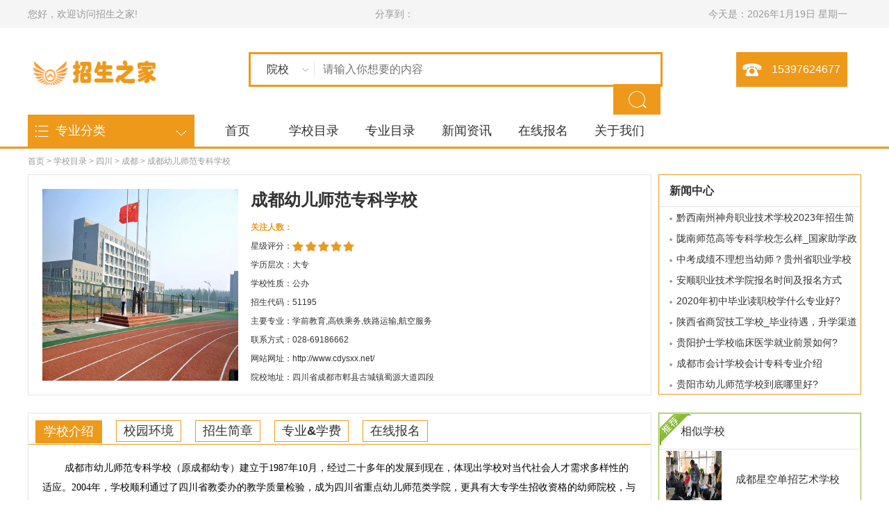

--- FILE ---
content_type: text/html
request_url: https://www.scgra.com/chengdu/324.html
body_size: 18158
content:
<!DOCTYPE html PUBLIC "-//W3C//DTD XHTML 1.0 Transitional//EN" "http://www.w3.org/TR/xhtml1/DTD/xhtml1-transitional.dtd">
<html xmlns="http://www.w3.org/1999/xhtml"><head>
<meta http-equiv="Content-Type" content="text/html; charset=utf-8" />
<title>★成都幼儿师范专科学校_招生之家</title>
<meta name="keywords" content="成都,幼儿师范,专科学校,成都市,幼儿师范," />
<meta name="description" content="成都市幼儿师范专科学校（原成都幼专）建立于1987年10月，经过二十多年的发展，由最初的成都大学学前教育系发展到多种类专业齐头并进，体现出学校对当代社会人才需求多样性的适应。 2004 年，学校顺利通过了四川省教委办的教学质量检验，成为四川省重点幼儿师" />
<meta name="applicable-device" content="pc">
<meta http-equiv="Cache-Control" content="no-transform"/> 
<meta http-equiv="Cache-Control" content="no-siteapp"/>
<meta http-equiv="mobile-agent" content="format=xhtml; url=http://m.scgra.com/chengdu/324.html">
<meta http-equiv="mobile-agent" content="format=html5; url=http://m.scgra.com/chengdu/324.html">
<link rel="stylesheet" href="/style/article.css" type="text/css" />
<link rel="stylesheet" href="/style/style.css" type="text/css" />
<link rel="stylesheet" href="/style/common.css" type="text/css" />
<link rel="stylesheet" href="/style/magnific-popup.css" type="text/css">
<link rel="stylesheet" href="/style/share_style0_16.css" type="text/css" />
<link rel="stylesheet" href="/style/layer.css" id="layui_layer_skinlayercss">
<script src="/style/uaredirect.js"></script>
<script>uaredirect("http://m.scgra.com/chengdu/324.html");</script>
<script src="/style/jquery.js"></script>
<script src="/style/layer.js"></script>
<script src="/style/jquery.flexslider-min.js"></script>
<script src="/style/js.js"></script>
<script src="/style/web.js"></script>
<script src="/style/zszj.js"></script>
<script src="/style/foucs.js"></script>
<script src="/style/school.js"></script>
<script src="/style/xxk.js"></script>
<script src="/style/head.js"></script>
<script src="/style/placeholder.js"></script>
<script src="/style/jquery-1.11.0.min.js"></script>
<script src="/style/jquery.magnific-popup.js"></script>
<script src="http://crm.jyhmz.com/theme/default/WdatePicker.js"></script>
<script src="http://crm.jyhmz.com/theme/default/js/artDialog.js?skin=blue"></script>
<script>
function CheckInput()
{
	if(document.all.Company.value == ""){art.dialog({title: 'Error',time: 1,icon: 'warning',content: '学生姓名不能为空!'});document.all.Company.focus();return false;}
	if(document.all.Mobile.value == ""){art.dialog({title: 'Error',time: 1,icon: 'warning',content: '联系电话不能为空!'});document.all.Mobile.focus();return false;}
	if(document.all.Homepage.value == ""){art.dialog({title: 'Error',time: 1,icon: 'warning',content: '报读专业不能为空!'});document.all.Homepage.focus();return false;}
	if(document.all.Start.value == ""){art.dialog({title: 'Error',time: 1,icon: 'warning',content: '所在年级不能为空!'});document.all.Start.focus();return false;}
	if(document.all.Zhiwei.value == ""){art.dialog({title: 'Error',time: 1,icon: 'warning',content: '性别不能为空!'});document.all.Zhiwei.focus();return false;}
	if(document.all.Zip.value == ""){art.dialog({title: 'Error',time: 1,icon: 'warning',content: '年龄不能为空!'});document.all.Zip.focus();return false;}
	if(document.all.address.value == ""){art.dialog({title: 'Error',time: 1,icon: 'warning',content: '户籍地址不能为空!'});document.all.address.focus();return false;}
}
</script>
<script>
$(function(){

        for (var i = 0 ; i < $('#secondPage img').length; i++)
        {
            var src = $('#secondPage img').eq(i).attr('src');
            var title = $('#secondPage img').eq(i).attr('alt');
            $('#secondPage img').eq(i).wrap('<a href="'+src+'" title="'+title+'"></a>');
        }

        $('#secondPage')

        $('#secondPage').magnificPopup({
            delegate: 'a',
            type: 'image',
            tLoading: '图片加载中 #%curr%...',
            mainClass: 'mfp-img-mobile',
            gallery: {
                enabled: true,
                navigateByImgClick: true,
                preload: [0,1]
            },
            image: {
                tError: '<a href="%url%">当前图片 #%curr%</a> 加载失败.',
                titleSrc: function(item) {
                    return item.el.attr('title');
                }
            }
        });


		$('#secondPage img').bigic();

	});
</script>
</head>
<body>
<!--首页头部-->
<div class="warp bg_pro5">
<!--首页顶部-->
<div class="wrap">
<div class="upper">
   <div class="width1200 m0">
        <div class="upper_left">
          <ul>
            <li>您好，欢迎访问招生之家!</li>
          </ul>
        </div>
        <div class="upper_middle">
          <ul>
          <li>
          <div class="bdsharebuttonbox"><span class="fenxiang">分享到：</span><a href="#" class="bds_more" data-cmd="more"></a><a href="#" class="bds_qzone" data-cmd="qzone" title="分享到QQ空间"></a><a href="#" class="bds_tsina" data-cmd="tsina" title="分享到新浪微博"></a><a href="#" class="bds_tqq" data-cmd="tqq" title="分享到腾讯微博"></a><a href="#" class="bds_renren" data-cmd="renren" title="分享到人人网"></a><a href="#" class="bds_weixin" data-cmd="weixin" title="分享到微信"></a></div>
          </li>
          </ul>
        </div>
        <div class="upper_right">
          <ul>
           <li><span>今天是：<script src="/style/2.js" type="text/javascript"></script></span>		           </li>
          </ul>
        </div>
  </div>
</div>
<!--首页头部-->
<div class="wrap bg_pro4">
      <div class="header">
        <ul>
        <li class="logo"><a href="/"><img src="/style/images/logo.png" alt="招生之家" /></a></li>
        <li class="telph">15397624677</li>
        <li class="h_search fr">
        <form id="search_form" name="formsearch" data-ke-onsubmit="check();" method="get" action="/plus/search.php">
          <div class="search">
            <div class="selectBox">
              <div class="select active"  id="selectBoxInput">院校</div>
              <div  class="selectList">
                <ul >
                  <li value="17"><a href="javascript:void(0);"  rel="/plus/search.php">院校</a></li>
                  <li value="18"><a href="javascript:void(0);" rel="/plus/searchmajor.php">专业</a></li>
                  <li value="1"><a href="javascript:void(0);" rel="/plus/searchnews.php">资讯</a></li>
                </ul>
              </div>
            </div>
            <input type="text" name="keyword" placeholder="请输入你想要的内容" value="" class="search_type text_i10"/>
            <div class="search_click ">
              <input type="submit" class="button cb" value="" />
            </div>
          </div>
        </form>
        </li>
        </ul>
      </div>
    </div>
  </div>
</div>
<!---专业分类--->
<div class="nav_all">
  <div class="content_top">
    <div class="content_left" id="contLeft">
      <div class="content_left_all common"><a href="javascript:;" class="bg_icon1"><span class="icon_bs arrow">专业分类</span></a></div>
      <div class="content_left_ts common_cont" id="yingcang">
        <ul>
        <li>
            <dl>
              <dt><a href='/jiaotong/' target="_blank">交通运输</a></dt>
              <dd><a  href="/jiaotong/186.html" title="航海技术" target="_blank">航海技术</a></dd>
<dd><a  href="/jiaotong/147.html" title="铁路运输" target="_blank">铁路运输</a></dd>
<dd><a  href="/jiaotong/122.html" title="火车驾驶" target="_blank">火车驾驶</a></dd>
<dd><a  href="/jiaotong/48.html" title="国际邮轮" target="_blank">国际邮轮</a></dd>
<dd><a  href="/jiaotong/95.html" title="高铁乘务" target="_blank">高铁乘务</a></dd>
<dd><a  href="/jiaotong/25.html" title="铁道交通" target="_blank">铁道交通</a></dd>

            </dl>
          </li><li>
            <dl>
              <dt><a href='/lvyou/' target="_blank">旅游管理</a></dt>
              <dd><a  href="/lvyou/187.html" title="旅游服务" target="_blank">旅游服务</a></dd>
<dd><a  href="/lvyou/124.html" title="航空服务" target="_blank">航空服务</a></dd>
<dd><a  href="/lvyou/2915.html" title="客户信息" target="_blank">客户信息</a></dd>
<dd><a  href="/lvyou/214.html" title="旅游外语" target="_blank">旅游外语</a></dd>
<dd><a  href="/lvyou/247.html" title="导游服务" target="_blank">导游服务</a></dd>
<dd><a  href="/lvyou/275.html" title="中餐烹饪" target="_blank">中餐烹饪</a></dd>

            </dl>
          </li><li>
            <dl>
              <dt><a href='/yiyao/' target="_blank">医学护理</a></dt>
              <dd><a  href="/yiyao/399.html" title="医学影像" target="_blank">医学影像</a></dd>
<dd><a  href="/yiyao/152.html" title="康复治疗" target="_blank">康复治疗</a></dd>
<dd><a  href="/yiyao/2742.html" title="助产专业" target="_blank">助产专业</a></dd>
<dd><a  href="/yiyao/2741.html" title="针灸推拿" target="_blank">针灸推拿</a></dd>
<dd><a  href="/yiyao/2737.html" title="农村医学" target="_blank">农村医学</a></dd>
<dd><a  href="/yiyao/125.html" title="高级护理" target="_blank">高级护理</a></dd>

            </dl>
          </li><li>
            <dl>
              <dt><a href='/caijing/' target="_blank">财经会计</a></dt>
              <dd><a  href="/caijing/2956.html" title="国际贸易" target="_blank">国际贸易</a></dd>
<dd><a  href="/caijing/127.html" title="会计专业" target="_blank">会计专业</a></dd>
<dd><a  href="/caijing/2940.html" title="商务管理" target="_blank">商务管理</a></dd>
<dd><a  href="/caijing/2841.html" title="营销与策" target="_blank">营销与策</a></dd>
<dd><a  href="/caijing/2758.html" title="市场营销" target="_blank">市场营销</a></dd>
<dd><a  href="/caijing/217.html" title="金融事务" target="_blank">金融事务</a></dd>

            </dl>
          </li><li>
            <dl>
              <dt><a href='/jiaoyu/' target="_blank">学前教育</a></dt>
              <dd><a  href="/jiaoyu/154.html" title="美术教育" target="_blank">美术教育</a></dd>
<dd><a  href="/jiaoyu/97.html" title="学前教育" target="_blank">学前教育</a></dd>
<dd><a  href="/jiaoyu/128.html" title="舞蹈学专" target="_blank">舞蹈学专</a></dd>
<dd><a  href="/jiaoyu/192.html" title="早期教育" target="_blank">早期教育</a></dd>
<dd><a  href="/jiaoyu/218.html" title="音乐教育" target="_blank">音乐教育</a></dd>
<dd><a  href="/jiaoyu/253.html" title="英语教育" target="_blank">英语教育</a></dd>

            </dl>
          </li>
        </ul>
      </div>
    </div>
    <div class="content_right padding_r10">
      <div class="nav">
        <ul class="margin_l7">
           <li id="kongzhi" class=""><a href="/">首页</a></li>
           <li id="kongzhi" class=""><a href="/school/">学校目录</a>
		    <div id="zilanmu">
			<ul>
             
             <li><a href='/sichuan/'>四川</a></li>
             
             <li><a href='/zhongqing/'>重庆</a></li>
             
             <li><a href='/guizhou/'>贵州</a></li>
             
             <li><a href='/yunnan/'>云南</a></li>
             
             <li><a href='/gansu/'>甘肃</a></li>
             
             <li><a href='/shanxi/'>陕西</a></li>
             
             <li><a href='/ningxia/'>宁夏</a></li>
             
             <li><a href='/hubei/'>湖北</a></li>
             
             <li><a href='/hunan/'>湖南</a></li>
             
             <li><a href='/henan/'>河南</a></li>
             
             <li><a href='/hebei/'>河北</a></li>
             
             <li><a href='/jiangsu/'>江苏</a></li>
             
		    </ul>
           </div>
		   </li><li id="kongzhi" class=""><a href="/major/">专业目录</a>
		    <div id="zilanmu">
			<ul>
             
             <li><a href='/jiaotong/'>交通运输</a></li>
             
             <li><a href='/lvyou/'>旅游管理</a></li>
             
             <li><a href='/yiyao/'>医学护理</a></li>
             
             <li><a href='/caijing/'>财经会计</a></li>
             
             <li><a href='/jiaoyu/'>学前教育</a></li>
             
             <li><a href='/xinxi/'>信息技术</a></li>
             
             <li><a href='/tumu/'>土木水利</a></li>
             
             <li><a href='/jixie/'>机械制造</a></li>
             
             <li><a href='/shihua/'>石油化工</a></li>
             
             <li><a href='/nonglin/'>农林牧渔</a></li>
             
		    </ul>
           </div>
		   </li><li id="kongzhi" class=""><a href="/news/">新闻资讯</a>
		    <div id="zilanmu">
			<ul>
             
             <li><a href='/jianzhang/'>招生简章</a></li>
             
             <li><a href='/wenda/'>招生问答</a></li>
             
             <li><a href='/fenshuxian/'>录取分数</a></li>
             
             <li><a href='/hangye/'>行业新闻</a></li>
             
             <li><a href='/zhengce/'>院校政策</a></li>
             
             <li><a href='/wenti/'>常见问题</a></li>
             
		    </ul>
           </div>
		   </li><li id="kongzhi" class=""><a href="/register/">在线报名</a>
		    <div id="zilanmu">
			<ul>
             
		    </ul>
           </div>
		   </li><li id="kongzhi" class=""><a href="/contact/">关于我们</a>
		    <div id="zilanmu">
			<ul>
             
             <li><a href='/contact/announcement/'>网站公告</a></li>
             
             <li><a href='/contact/links/'>友情链接</a></li>
             
             <li><a href='/contact/lianxi/'>联系我们</a></li>
             
             <li><a href='/contact/fuwu/'>服务条款</a></li>
             
             <li><a href='/contact/feedback/'>隐私保障</a></li>
             
		    </ul>
           </div>
		   </li>
        </ul>
      </div>
    </div>
  </div>
</div>
<!--内容-->
<div class="content"><!--banner-->
  <div class="bar"><a href='https://www.scgra.com//'>首页</a> > <a href='/school/'>学校目录</a> > <a href='/sichuan/'>四川</a> > <a href='/chengdu/'>成都</a> >  成都幼儿师范专科学校</div>
  <!--招生院校-->
  <div class="block">
    <div class="menu border_b">
      <div class="four_img fl"  id="pics"><img src="/uploads/allimg/170118/1-1F11Q439190-L.jpg" alt="成都幼儿师范专科学校" /></div>
      <div class="fl width550 margin_t20 f_introduce">
        <ul>
          <li>
            <div class="fltitle"><h1>成都幼儿师范专科学校</h1></div>
          </li>
          <li class="line_h27 turnyellow">关注人数：<script src="/plugins/count.php?view=yes&aid=324&mid=1"type='text/javascript' language="javascript"></script></li>
          <li class="line_h27">星级评分：<span class="starstarBg"><span class="starstar starstar50"></span></span></li> 
		  <li class="line_h27">学历层次：大专</li>
		  <li class="line_h27">学校性质：公办</li>
          <li class="line_h27">招生代码：51195</li>
          <li class="line_h27">主要专业：学前教育,高铁乘务,铁路运输,航空服务</li>
          <li class="line_h27">联系方式：028-69186662</li>
          <li class="line_h27">网站网址：http://www.cdysxx.net/</li>
          <li class="line_h27">院校地址：四川省成都市郫县古城镇蜀源大道四段</li>
		  <li style="display:none;">更新时间：2025-04-12 07:14</li>
        </ul>
      </div>
    </div>
    <div class="fr data_e" id="rightball_3">
      <div class="news_r">
        <div class="news_r_t"><span>新闻中心</span></div>
        <div class="news_rec margin_b2">
          <div >
          <ul>
		  <li class="newssec" ><a href="/fenshuxian/90590.html" >黔西南州神舟职业技术学校2023年招生简介</a>
		  </li>
<li class="newssec" ><a href="/wenda/3999.html" >陇南师范高等专科学校怎么样_国家助学政</a>
		  </li>
<li class="newssec" ><a href="/fenshuxian/111386.html" >中考成绩不理想当幼师？贵州省职业学校</a>
		  </li>
<li class="newssec" ><a href="/jianzhang/67752.html" >安顺职业技术学院报名时间及报名方式</a>
		  </li>
<li class="newssec" ><a href="/zhengce/31420.html" >2020年初中毕业读职校学什么专业好?</a>
		  </li>
<li class="newssec" ><a href="/wenda/13744.html" >陕西省商贸技工学校_毕业待遇，升学渠道</a>
		  </li>
<li class="newssec" ><a href="/fenshuxian/145394.html" >贵阳护士学校临床医学就业前景如何?</a>
		  </li>
<li class="newssec" ><a href="/zhengce/46041.html" >成都市会计学校会计专科专业介绍</a>
		  </li>
<li class="newssec" ><a href="/wenti/48255.html" >贵阳市幼儿师范学校到底哪里好?</a>
		  </li>
<li class="newssec" ><a href="/hangye/132049.html" >广州番禺区新造职业技术学校2025年招生录</a>
		  </li>

          </ul>
	  <input type='hidden' id='shijian2' />
          </div>
        </div>
      </div>
    </div>
  </div>
<!--学校介绍--> 
<div id="firstball">
<ul>
<li>
<div id="ball" >
      <ul >
        <li class="on" >学校介绍</li>
        <li class="off">校园环境</li>
        <li class="off">招生简章</li>
        <li class="off">专业<strong>&</strong>学费</li>
        <li class="off">在线报名</li>
      </ul><br/>
    <div id="firstPage" class="show" >
    <p style="margin: 0px; padding: 0px; color: rgb(0, 0, 0); font-family: Simsun; line-height: 28px; text-indent: 32px; background-image: initial; background-attachment: initial; background-size: initial; background-origin: initial; background-clip: initial; background-position: initial; background-repeat: initial;">
	<span style="font-size:14px;"><span style="font-family:times new roman,times,serif;"><span style="margin: 0px; padding: 0px;"><span style="margin: 0px; padding: 0px;">成都市幼儿师范专科学校（原成都幼专）建立于1987年10月，经过二十多年的发展到现在，体现出学校对当代社会人才需求多样性的适应。</span></span><span style="margin: 0px; padding: 0px;">2004</span><span style="margin: 0px; padding: 0px;"><span style="margin: 0px; padding: 0px;">年，学校顺利通过了四川省教委办的教学质量检验，成为四川省重点幼儿师范类学院，更具有大专学生招收资格的幼师院校，与川内的江油幼师学校和川南幼师学校并称为四川幼师三杰。</span></span><span style="margin: 0px; padding: 0px;">2011</span><span style="margin: 0px; padding: 0px;"><span style="margin: 0px; padding: 0px;">年，通过四川省自考委员会鉴定，与四川大学及四川师范大学合作，成为具有高中毕业生招生资质，能够颁发幼儿师范类本科毕业证的川内唯一一所幼师学校。</span></span></span></span></p>
<p style="margin: 0px; padding: 0px; color: rgb(0, 0, 0); font-family: Simsun; line-height: 24px; text-indent: 32px; background-image: initial; background-attachment: initial; background-size: initial; background-origin: initial; background-clip: initial; background-position: initial; background-repeat: initial;">
	<span style="font-size:14px;"><span style="font-family:times new roman,times,serif;"><span style="margin: 0px; padding: 0px;"><span style="margin: 0px; padding: 0px;">学校坐落于天府之国腹地-四川省成都市郫县古城镇，占地面积</span></span><span style="margin: 0px; padding: 0px;">800</span><span style="margin: 0px; padding: 0px;"><span style="margin: 0px; padding: 0px;">余亩，在校师生贰万肆仟余人，学校建筑面积超过</span></span><span style="margin: 0px; padding: 0px;">30</span><span style="margin: 0px; padding: 0px;"><span style="margin: 0px; padding: 0px;">万平方米。学校交通便利，风景如画，有多趟公交路线和巴士班车直达我校门口。校园宽敞气派，校内绿树成荫，花草树木繁多，是成都市不多的园林式校园和欧派建筑代表学校。走进学校，可以看到图书馆，学生阅览室，学生活动中心，形体训练室，运动场，多媒体教学中心，幼师实训室，钢琴训练室，舞蹈排练中心，校园超市，小吃街，小卖部等一应俱全。学生在校内能够享受到全方面的学习和生活服务。</span></span></span></span></p>
<p style="margin: 0px; padding: 0px; color: rgb(0, 0, 0); font-family: Simsun; line-height: 24px; text-indent: 32px; background-image: initial; background-attachment: initial; background-size: initial; background-origin: initial; background-clip: initial; background-position: initial; background-repeat: initial;">
	<span style="font-size:14px;"><span style="font-family:times new roman,times,serif;"><span style="margin: 0px; padding: 0px;"><span style="margin: 0px; padding: 0px;">经过近几年的发展，学校获得诸多殊荣。</span></span><span style="margin: 0px; padding: 0px;">2000</span><span style="margin: 0px; padding: 0px;"><span style="margin: 0px; padding: 0px;">年获得</span></span><span style="margin: 0px; padding: 0px;">21</span><span style="margin: 0px; padding: 0px;"><span style="margin: 0px; padding: 0px;">世纪成都最具潜力的中职类学校，</span></span><span style="margin: 0px; padding: 0px;">2005</span><span style="margin: 0px; padding: 0px;"><span style="margin: 0px; padding: 0px;">年获得川内招生最好的幼师学校称号，</span></span><span style="margin: 0px; padding: 0px;">2007</span><span style="margin: 0px; padding: 0px;"><span style="margin: 0px; padding: 0px;">年获得西南地区初等教育的榜样院校，</span></span><span style="margin: 0px; padding: 0px;">2009</span><span style="margin: 0px; padding: 0px;"><span style="margin: 0px; padding: 0px;">年获得师资教学水平二等奖，</span></span><span style="margin: 0px; padding: 0px;">2012</span><span style="margin: 0px; padding: 0px;"><span style="margin: 0px; padding: 0px;">年获得省教委颁发的优质幼教传播学校第一名。近年来，随着学校不断的发展，以及对民间力量的整合，学校调整战略为多且全的教学策略和办学使命。通过并入凤凰集团后，学校与西华大学学前教育系一起开设有：艺术幼师，双语幼师，幼儿园管理，幼儿服装设计，舞蹈幼师，音乐幼师，与成都机电工程学校合作后开办会计，建筑，电子信息，计算机应用，旅游管理，市场营销，艺术设计等多元化教学专业。在发扬我校学前教育和初等教育的基础上，做到了与时俱进，开拓创新地引入当下市场需求较为旺盛的专业，使我校学生真正做到学有所依，学有所用，不盲目，不闭门造车地俗套学习。</span></span></span></span></p>
<p style="margin: 0px; padding: 0px; color: rgb(0, 0, 0); font-family: Simsun; line-height: 24px; text-indent: 32px; background-image: initial; background-attachment: initial; background-size: initial; background-origin: initial; background-clip: initial; background-position: initial; background-repeat: initial;">
	<span style="font-size:14px;"><span style="font-family:times new roman,times,serif;"><span style="margin: 0px; padding: 0px;"><span style="margin: 0px; padding: 0px;">学校非常重视学生的全面能力水平的提升。低年级抓早晚自习，学生动手能力，学生口头交际能力，秋季运动会，班级间足球赛。高年级有周五英语角，跆拳道协会，自行车爱好者之家，周末素质拓展日，优秀预备党员带头劳动，对口单位实习，兼职体验日，职场模拟等等一系列的拓展训练和模拟行为，让我校学生培养出良好的学习，工作和生活习惯。</span></span></span></span></p>
<p style="margin: 0px; padding: 0px; color: rgb(0, 0, 0); font-family: Simsun; line-height: 24px; text-indent: 32px; background-image: initial; background-attachment: initial; background-size: initial; background-origin: initial; background-clip: initial; background-position: initial; background-repeat: initial;">
	<span style="font-size:14px;"><span style="font-family:times new roman,times,serif;"><span style="margin: 0px; padding: 0px;"><span style="margin: 0px; padding: 0px;">通过学校对整体办学理念的改变和教学力量的督导，我校生源量得到提高，毕业生就业情况得到好转，绝大多数用人单位对我校毕业学生的敢想，敢做，敢担当的行为表示赞同。在</span></span><span style="margin: 0px; padding: 0px;">2013</span><span style="margin: 0px; padding: 0px;"><span style="margin: 0px; padding: 0px;">年春季，我校组织招生办人员到我省</span></span><span style="margin: 0px; padding: 0px;">7</span><span style="margin: 0px; padding: 0px;"><span style="margin: 0px; padding: 0px;">个地级市进行调研的情况来看，应届毕业生家长对成都幼儿师范学校的教学质量和管理水平均表赞同。学校在许校长的带领下，规模和教学能力均得到了显著的提升。</span></span><span style="margin: 0px; padding: 0px;">2014</span><span style="margin: 0px; padding: 0px;"><span style="margin: 0px; padding: 0px;">年春秋季招聘，到来我校招聘单位累计达到四百多家，共签订聘用协议约三千余份。</span></span></span></span></p>
<p style="margin: 0px; padding: 0px; color: rgb(0, 0, 0); font-family: Simsun; line-height: 24px; text-indent: 32px; background-image: initial; background-attachment: initial; background-size: initial; background-origin: initial; background-clip: initial; background-position: initial; background-repeat: initial;">
	<span style="font-size:14px;"><span style="font-family:times new roman,times,serif;"><span style="margin: 0px; padding: 0px;"><span style="margin: 0px; padding: 0px; background-image: initial; background-attachment: initial; background-size: initial; background-origin: initial; background-clip: initial; background-position: initial; background-repeat: initial;">幼师是人类灵魂的第一道工程师，我们有责任和义务为社会带来重要的一股正能量。</span><span style="margin: 0px; padding: 0px;">春华秋实，花落花开，唯有努力认真对待才会有结出更灿烂的春春果实，成都幼儿师范学校的明天会更美好！</span></span><span style="margin: 0px; padding: 0px;">&nbsp;</span></span></span></p>

    </div>
    <div id="secondPage" class="hide" >
    <br />
<img alt="校运动会" src="/uploads/allimg/170118/1-1F11Q44206164.jpg" style="width: 580px; height: 296px;" title="校运动会" /><br />
<br />
<img alt="钢琴房" src="/uploads/allimg/170118/1-1F11Q4521R42.jpg" style="width: 500px; height: 333px;" title="钢琴房" /><img alt="教学大楼" src="/uploads/180422/2-1P422101409310.jpg" style="width: 597px; height: 400px;" /><img alt="教学大楼" src="/uploads/180422/2-1P422101434206.jpg" style="width: 602px; height: 400px;" /><br />
<br />

    </div>
    <div id="thirdPage" class="hide" >
    <p style="margin: 5px 0px; padding: 0px; color: rgb(0, 0, 0); font-family: Simsun; line-height: 25px;">
	<span style="font-family:times new roman,times,serif;"><span style="font-size:14px;"><strong>一、学校简介</strong><br />
	成都市幼儿师范专科学校（原成都幼专）建立于1987年10月，经过二十多年的发展到现在，体现出学校对当代社会人才需求多样性的适应。2004年，学校顺利通过了四川省教委办的教学质量检验，成为四川省重点幼儿师范类学院，更具有大专学生招收资格的幼师院校，与川内的江油幼师学校和川南幼师学校并称为四川幼师三杰。2011年，通过四川省自考委员会鉴定，与四川大学及四川师范大学合作，成为具有高中毕业生招生资质，能够颁发幼儿师范类本科毕业证的川内唯一一所幼师学校。<br />
	学校坐落于天府之国腹地-四川省成都市郫县古城镇，占地面积800余亩，在校师生贰万肆仟余人，学校建筑面积超过30万平方米。学校交通便利，风景如画，有多趟公交路线和巴士班车直达我校门口。校园宽敞气派，校内绿树成荫，花草树木繁多，是成都市不多的园林式校园和欧派建筑代表学校。走进学校，可以看到图书馆，学生阅览室，学生活动中心，形体训练室，运动场，多媒体教学中心，幼师实训室，钢琴训练室，舞蹈排练中心，校园超市，小吃街，小卖部等一应俱全。学生在校内能够享受到全方面的学习和生活服务。<br />
	经过近几年的发展，学校获得诸多殊荣。2000年获得21世纪成都最具潜力的中职类学校，2005年获得川内招生最好的幼师学校称号，2007年获得西南地区初等教育的榜样院校，2009年获得师资教学水平二等奖，2012年获得省教委颁发的优质幼教传播学校第一名。近年来，随着学校不断的发展，以及对民间力量的整合，学校调整战略为多且全的教学策略和办学使命。通过并入凤凰集团后，学校与西华大学学前教育系一起开设有：艺术幼师，双语幼师，幼儿园管理，幼儿服装设计，舞蹈幼师，音乐幼师，与成都机电工程学校合作后开办会计，建筑，电子信息，计算机应用，旅游管理，市场营销，艺术设计等多元化教学专业。在发扬我校学前教育和初等教育的基础上，做到了与时俱进，开拓创新地引入当下市场需求较为旺盛的专业，使我校学生真正做到学有所依，学有所用，不盲目，不闭门造车地俗套学习。<br />
	学校非常重视学生的全面能力水平的提升。低年级抓早晚自习，学生动手能力，学生口头交际能力，秋季运动会，班级间足球赛。高年级有周五英语角，跆拳道协会，自行车爱好者之家，周末素质拓展日，优秀预备党员带头劳动，对口单位实习，兼职体验日，职场模拟等等一系列的拓展训练和模拟行为，让我校学生培养出良好的学习，工作和生活习惯。<br />
	通过学校对整体办学理念的改变和教学力量的督导，我校生源量得到提高，毕业生就业情况得到好转，绝大多数用人单位对我校毕业学生的敢想，敢做，敢担当的行为表示赞同。在2013年春季，我校组织招生办人员到我省7个地级市进行调研的情况来看，应届毕业生家长对成都幼儿师范学校的教学质量和管理水平均表赞同。学校在许校长的带领下，规模和教学能力均得到了显著的提升。2014年春秋季招聘，到来我校招聘单位累计达到四百多家，共签订聘用协议约三千余份。<br />
	幼师是人类灵魂的第一道工程师，我们有责任和义务为社会带来重要的一股正能量。春华秋实，花落花开，唯有努力认真对待才会有结出更灿烂的春春果实，成都幼儿师范学校的明天会更美好！<br />
	<strong>二、招生专业计划表</strong></span></span></p>
<table border="1" cellpadding="0" style="width:615px;" width="615">
	<tbody>
		<tr>
			<td style="width: 109px; height: 30px; text-align: center;">
				<span style="font-family:times new roman,times,serif;"><span style="font-size:14px;">系部</span></span></td>
			<td colspan="3" style="width: 216px; height: 30px; text-align: center;">
				<span style="font-family:times new roman,times,serif;"><span style="font-size:14px;">专业名称及方向</span></span></td>
			<td style="width: 72px; height: 30px; text-align: center;">
				<span style="font-family:times new roman,times,serif;"><span style="font-size:14px;">学制</span></span></td>
			<td style="width: 109px; height: 30px; text-align: center;">
				<span style="font-family:times new roman,times,serif;"><span style="font-size:14px;">录取批次</span></span></td>
			<td style="width: 54px; height: 30px; text-align: center;">
				<span style="font-family:times new roman,times,serif;"><span style="font-size:14px;">拟计划数</span></span></td>
		</tr>
		<tr>
			<td style="width: 109px; height: 30px; text-align: center;">
				&nbsp;</td>
			<td style="width: 72px; height: 30px; text-align: center;">
				<span style="font-family:times new roman,times,serif;"><span style="font-size:14px;">专业代码</span></span></td>
			<td style="width: 72px; height: 30px; text-align: center;">
				<span style="font-family:times new roman,times,serif;"><span style="font-size:14px;">专业名称</span></span></td>
			<td style="width: 72px; height: 30px; text-align: center;">
				<span style="font-family:times new roman,times,serif;"><span style="font-size:14px;">专业方向</span></span></td>
			<td style="width: 72px; height: 30px; text-align: center;">
				&nbsp;</td>
			<td style="width: 109px; height: 30px; text-align: center;">
				&nbsp;</td>
			<td style="width: 54px; height: 30px; text-align: center;">
				&nbsp;</td>
		</tr>
		<tr>
			<td style="width: 109px; height: 35px; text-align: center;">
				<span style="font-family:times new roman,times,serif;"><span style="font-size:14px;">学前<br />
				教育系</span></span></td>
			<td style="width: 72px; height: 35px; text-align: center;">
				<span style="font-family:times new roman,times,serif;"><span style="font-size:14px;">670102K</span></span></td>
			<td style="width: 72px; height: 35px; text-align: center;">
				<span style="font-family:times new roman,times,serif;"><span style="font-size:14px;">学前教育<br />
				（男生）</span></span></td>
			<td style="width: 72px; height: 35px; text-align: center;">
				<span style="font-family:times new roman,times,serif;"><span style="font-size:14px;">学前教育</span></span></td>
			<td style="width: 72px; height: 35px; text-align: center;">
				<span style="font-family:times new roman,times,serif;"><span style="font-size:14px;">3年</span></span></td>
			<td style="width: 109px; height: 35px; text-align: center;">
				<span style="font-family:times new roman,times,serif;"><span style="font-size:14px;">提前</span></span></td>
			<td style="width: 54px; height: 35px; text-align: center;">
				<span style="font-family:times new roman,times,serif;"><span style="font-size:14px;">100</span></span></td>
		</tr>
		<tr>
			<td style="width: 109px; height: 35px; text-align: center;">
				&nbsp;</td>
			<td style="width: 72px; height: 35px; text-align: center;">
				<span style="font-family:times new roman,times,serif;"><span style="font-size:14px;">670102K</span></span></td>
			<td style="width: 72px; height: 35px; text-align: center;">
				<span style="font-family:times new roman,times,serif;"><span style="font-size:14px;">多媒体技术与管理方向</span></span></td>
			<td style="width: 72px; height: 35px; text-align: center;">
				<span style="font-family:times new roman,times,serif;"><span style="font-size:14px;">学前教育</span></span></td>
			<td style="width: 72px; height: 35px; text-align: center;">
				<span style="font-family:times new roman,times,serif;"><span style="font-size:14px;">3年</span></span></td>
			<td style="width: 109px; height: 35px; text-align: center;">
				<span style="font-family:times new roman,times,serif;"><span style="font-size:14px;">普通</span></span></td>
			<td style="width: 54px; height: 35px; text-align: center;">
				<span style="font-family:times new roman,times,serif;"><span style="font-size:14px;">780</span></span></td>
		</tr>
		<tr>
			<td style="width: 109px; height: 35px; text-align: center;">
				&nbsp;</td>
			<td style="width: 72px; height: 35px; text-align: center;">
				<span style="font-family:times new roman,times,serif;"><span style="font-size:14px;">670114K</span></span></td>
			<td style="width: 72px; height: 35px; text-align: center;">
				<span style="font-family:times new roman,times,serif;"><span style="font-size:14px;">美术与手工方向</span></span></td>
			<td style="width: 72px; height: 35px; text-align: center;">
				<span style="font-family:times new roman,times,serif;"><span style="font-size:14px;">学前教育</span></span></td>
			<td style="width: 72px; height: 35px; text-align: center;">
				<span style="font-family:times new roman,times,serif;"><span style="font-size:14px;">3年</span></span></td>
			<td style="width: 109px; height: 35px; text-align: center;">
				<span style="font-family:times new roman,times,serif;"><span style="font-size:14px;">提前</span></span></td>
			<td style="width: 54px; height: 35px; text-align: center;">
				<span style="font-family:times new roman,times,serif;"><span style="font-size:14px;">80</span></span></td>
		</tr>
		<tr>
			<td style="width: 109px; height: 35px; text-align: center;">
				<span style="font-family:times new roman,times,serif;"><span style="font-size:14px;">特殊<br />
				教育系</span></span></td>
			<td style="width: 72px; height: 35px; text-align: center;">
				<span style="font-family:times new roman,times,serif;"><span style="font-size:14px;">690304</span></span></td>
			<td style="width: 72px; height: 35px; text-align: center;">
				<span style="font-family:times new roman,times,serif;"><span style="font-size:14px;">社区康复</span></span></td>
			<td style="width: 72px; height: 35px; text-align: center;">
				<span style="font-family:times new roman,times,serif;"><span style="font-size:14px;">儿童康复</span></span></td>
			<td style="width: 72px; height: 35px; text-align: center;">
				<span style="font-family:times new roman,times,serif;"><span style="font-size:14px;">3年</span></span></td>
			<td style="width: 109px; height: 35px; text-align: center;">
				<span style="font-family:times new roman,times,serif;"><span style="font-size:14px;">普通</span></span></td>
			<td style="width: 54px; height: 35px; text-align: center;">
				<span style="font-family:times new roman,times,serif;"><span style="font-size:14px;">80</span></span></td>
		</tr>
		<tr>
			<td style="width: 109px; height: 35px; text-align: center;">
				&nbsp;</td>
			<td style="width: 72px; height: 35px; text-align: center;">
				<span style="font-family:times new roman,times,serif;"><span style="font-size:14px;">670118K</span></span></td>
			<td style="width: 72px; height: 35px; text-align: center;">
				<span style="font-family:times new roman,times,serif;"><span style="font-size:14px;">特殊教育</span></span></td>
			<td style="width: 72px; height: 35px; text-align: center;">
				&nbsp;</td>
			<td style="width: 72px; height: 35px; text-align: center;">
				<span style="font-family:times new roman,times,serif;"><span style="font-size:14px;">3年</span></span></td>
			<td style="width: 109px; height: 35px; text-align: center;">
				<span style="font-family:times new roman,times,serif;"><span style="font-size:14px;">普通</span></span></td>
			<td style="width: 54px; height: 35px; text-align: center;">
				<span style="font-family:times new roman,times,serif;"><span style="font-size:14px;">180</span></span></td>
		</tr>
		<tr>
			<td style="width: 109px; height: 35px; text-align: center;">
				<span style="font-family:times new roman,times,serif;"><span style="font-size:14px;">艺术系</span></span></td>
			<td style="width: 72px; height: 35px; text-align: center;">
				<span style="font-family:times new roman,times,serif;"><span style="font-size:14px;">610207</span></span></td>
			<td style="width: 72px; height: 35px; text-align: center;">
				<span style="font-family:times new roman,times,serif;"><span style="font-size:14px;">动漫<br />
				制作技术</span></span></td>
			<td style="width: 72px; height: 35px; text-align: center;">
				&nbsp;</td>
			<td style="width: 72px; height: 35px; text-align: center;">
				<span style="font-family:times new roman,times,serif;"><span style="font-size:14px;">3年</span></span></td>
			<td style="width: 109px; height: 35px; text-align: center;">
				<span style="font-family:times new roman,times,serif;"><span style="font-size:14px;">普通</span></span></td>
			<td style="width: 54px; height: 35px; text-align: center;">
				<span style="font-family:times new roman,times,serif;"><span style="font-size:14px;">50</span></span></td>
		</tr>
		<tr>
			<td style="width: 109px; height: 35px; text-align: center;">
				&nbsp;</td>
			<td style="width: 72px; height: 35px; text-align: center;">
				<span style="font-family:times new roman,times,serif;"><span style="font-size:14px;">650111</span></span></td>
			<td style="width: 72px; height: 35px; text-align: center;">
				<span style="font-family:times new roman,times,serif;"><span style="font-size:14px;">环境艺术<br />
				设计</span></span></td>
			<td style="width: 72px; height: 35px; text-align: center;">
				<span style="font-family:times new roman,times,serif;"><span style="font-size:14px;">儿童活动<br />
				空间设计</span></span></td>
			<td style="width: 72px; height: 35px; text-align: center;">
				<span style="font-family:times new roman,times,serif;"><span style="font-size:14px;">3年</span></span></td>
			<td style="width: 109px; height: 35px; text-align: center;">
				<span style="font-family:times new roman,times,serif;"><span style="font-size:14px;">提前</span></span></td>
			<td style="width: 54px; height: 35px; text-align: center;">
				<span style="font-family:times new roman,times,serif;"><span style="font-size:14px;">50</span></span></td>
		</tr>
		<tr>
			<td style="width: 109px; height: 35px; text-align: center;">
				&nbsp;</td>
			<td style="width: 72px; height: 35px; text-align: center;">
				<span style="font-family:times new roman,times,serif;"><span style="font-size:14px;">670113K</span></span></td>
			<td style="width: 72px; height: 35px; text-align: center;">
				<span style="font-family:times new roman,times,serif;"><span style="font-size:14px;">美术教育</span></span></td>
			<td style="width: 72px; height: 35px; text-align: center;">
				&nbsp;</td>
			<td style="width: 72px; height: 35px; text-align: center;">
				<span style="font-family:times new roman,times,serif;"><span style="font-size:14px;">3年</span></span></td>
			<td style="width: 109px; height: 35px; text-align: center;">
				<span style="font-family:times new roman,times,serif;"><span style="font-size:14px;">普通</span></span></td>
			<td style="width: 54px; height: 35px; text-align: center;">
				<span style="font-family:times new roman,times,serif;"><span style="font-size:14px;">150</span></span></td>
		</tr>
		<tr>
			<td style="width: 109px; height: 35px; text-align: center;">
				&nbsp;</td>
			<td style="width: 72px; height: 35px; text-align: center;">
				<span style="font-family:times new roman,times,serif;"><span style="font-size:14px;">650207</span></span></td>
			<td style="width: 72px; height: 35px; text-align: center;">
				<span style="font-family:times new roman,times,serif;"><span style="font-size:14px;">舞蹈表演</span></span></td>
			<td style="width: 72px; height: 35px; text-align: center;">
				&nbsp;</td>
			<td style="width: 72px; height: 35px; text-align: center;">
				<span style="font-family:times new roman,times,serif;"><span style="font-size:14px;">3年</span></span></td>
			<td style="width: 109px; height: 35px; text-align: center;">
				<span style="font-family:times new roman,times,serif;"><span style="font-size:14px;">提前</span></span></td>
			<td style="width: 54px; height: 35px; text-align: center;">
				<span style="font-family:times new roman,times,serif;"><span style="font-size:14px;">50</span></span></td>
		</tr>
		<tr>
			<td style="width: 109px; height: 35px; text-align: center;">
				&nbsp;</td>
			<td style="width: 72px; height: 35px; text-align: center;">
				<span style="font-family:times new roman,times,serif;"><span style="font-size:14px;">650207</span></span></td>
			<td style="width: 72px; height: 35px; text-align: center;">
				<span style="font-family:times new roman,times,serif;"><span style="font-size:14px;">舞蹈表演</span></span></td>
			<td style="width: 72px; height: 35px; text-align: center;">
				<span style="font-family:times new roman,times,serif;"><span style="font-size:14px;">儿童舞蹈<br />
				表演与编导</span></span></td>
			<td style="width: 72px; height: 35px; text-align: center;">
				<span style="font-family:times new roman,times,serif;"><span style="font-size:14px;">3年</span></span></td>
			<td style="width: 109px; height: 35px; text-align: center;">
				<span style="font-family:times new roman,times,serif;"><span style="font-size:14px;">提前</span></span></td>
			<td style="width: 54px; height: 35px; text-align: center;">
				<span style="font-family:times new roman,times,serif;"><span style="font-size:14px;">70</span></span></td>
		</tr>
		<tr>
			<td style="width: 109px; height: 35px; text-align: center;">
				&nbsp;</td>
			<td style="width: 72px; height: 35px; text-align: center;">
				<span style="font-family:times new roman,times,serif;"><span style="font-size:14px;">670116K</span></span></td>
			<td style="width: 72px; height: 35px; text-align: center;">
				<span style="font-family:times new roman,times,serif;"><span style="font-size:14px;">舞蹈教育</span></span></td>
			<td style="width: 72px; height: 35px; text-align: center;">
				&nbsp;</td>
			<td style="width: 72px; height: 35px; text-align: center;">
				<span style="font-family:times new roman,times,serif;"><span style="font-size:14px;">3年</span></span></td>
			<td style="width: 109px; height: 35px; text-align: center;">
				<span style="font-family:times new roman,times,serif;"><span style="font-size:14px;">普通</span></span></td>
			<td style="width: 54px; height: 35px; text-align: center;">
				<span style="font-family:times new roman,times,serif;"><span style="font-size:14px;">120</span></span></td>
		</tr>
		<tr>
			<td style="width: 109px; height: 35px; text-align: center;">
				&nbsp;</td>
			<td style="width: 72px; height: 35px; text-align: center;">
				<span style="font-family:times new roman,times,serif;"><span style="font-size:14px;">650101</span></span></td>
			<td style="width: 72px; height: 35px; text-align: center;">
				<span style="font-family:times new roman,times,serif;"><span style="font-size:14px;">艺术设计</span></span></td>
			<td style="width: 72px; height: 35px; text-align: center;">
				&nbsp;</td>
			<td style="width: 72px; height: 35px; text-align: center;">
				<span style="font-family:times new roman,times,serif;"><span style="font-size:14px;">3年</span></span></td>
			<td style="width: 109px; height: 35px; text-align: center;">
				<span style="font-family:times new roman,times,serif;"><span style="font-size:14px;">提前</span></span></td>
			<td style="width: 54px; height: 35px; text-align: center;">
				<span style="font-family:times new roman,times,serif;"><span style="font-size:14px;">40</span></span></td>
		</tr>
		<tr>
			<td style="width: 109px; height: 35px; text-align: center;">
				&nbsp;</td>
			<td style="width: 72px; height: 35px; text-align: center;">
				<span style="font-family:times new roman,times,serif;"><span style="font-size:14px;">650104</span></span></td>
			<td style="width: 72px; height: 35px; text-align: center;">
				<span style="font-family:times new roman,times,serif;"><span style="font-size:14px;">数字媒体<br />
				艺术设计</span></span></td>
			<td style="width: 72px; height: 35px; text-align: center;">
				&nbsp;</td>
			<td style="width: 72px; height: 35px; text-align: center;">
				<span style="font-family:times new roman,times,serif;"><span style="font-size:14px;">3年</span></span></td>
			<td style="width: 109px; height: 35px; text-align: center;">
				<span style="font-family:times new roman,times,serif;"><span style="font-size:14px;">提前</span></span></td>
			<td style="width: 54px; height: 35px; text-align: center;">
				<span style="font-family:times new roman,times,serif;"><span style="font-size:14px;">50</span></span></td>
		</tr>
		<tr>
			<td style="width: 109px; height: 35px; text-align: center;">
				&nbsp;</td>
			<td style="width: 72px; height: 35px; text-align: center;">
				<span style="font-family:times new roman,times,serif;"><span style="font-size:14px;">650219</span></span></td>
			<td style="width: 72px; height: 35px; text-align: center;">
				<span style="font-family:times new roman,times,serif;"><span style="font-size:14px;">音乐表演</span></span></td>
			<td style="width: 72px; height: 35px; text-align: center;">
				&nbsp;</td>
			<td style="width: 72px; height: 35px; text-align: center;">
				<span style="font-family:times new roman,times,serif;"><span style="font-size:14px;">3年</span></span></td>
			<td style="width: 109px; height: 35px; text-align: center;">
				<span style="font-family:times new roman,times,serif;"><span style="font-size:14px;">提前</span></span></td>
			<td style="width: 54px; height: 35px; text-align: center;">
				<span style="font-family:times new roman,times,serif;"><span style="font-size:14px;">50</span></span></td>
		</tr>
		<tr>
			<td style="width: 109px; height: 35px; text-align: center;">
				&nbsp;</td>
			<td style="width: 72px; height: 35px; text-align: center;">
				<span style="font-family:times new roman,times,serif;"><span style="font-size:14px;">670112K</span></span></td>
			<td style="width: 72px; height: 35px; text-align: center;">
				<span style="font-family:times new roman,times,serif;"><span style="font-size:14px;">音乐教育</span></span></td>
			<td style="width: 72px; height: 35px; text-align: center;">
				&nbsp;</td>
			<td style="width: 72px; height: 35px; text-align: center;">
				<span style="font-family:times new roman,times,serif;"><span style="font-size:14px;">3年</span></span></td>
			<td style="width: 109px; height: 35px; text-align: center;">
				<span style="font-family:times new roman,times,serif;"><span style="font-size:14px;">普通</span></span></td>
			<td style="width: 54px; height: 35px; text-align: center;">
				<span style="font-family:times new roman,times,serif;"><span style="font-size:14px;">150</span></span></td>
		</tr>
		<tr>
			<td style="width: 109px; height: 35px; text-align: center;">
				&nbsp;</td>
			<td style="width: 72px; height: 35px; text-align: center;">
				<span style="font-family:times new roman,times,serif;"><span style="font-size:14px;">660202</span></span></td>
			<td style="width: 72px; height: 35px; text-align: center;">
				<span style="font-family:times new roman,times,serif;"><span style="font-size:14px;">播音与主持</span></span></td>
			<td style="width: 72px; height: 35px; text-align: center;">
				&nbsp;</td>
			<td style="width: 72px; height: 35px; text-align: center;">
				<span style="font-family:times new roman,times,serif;"><span style="font-size:14px;">3年</span></span></td>
			<td style="width: 109px; height: 35px; text-align: center;">
				<span style="font-family:times new roman,times,serif;"><span style="font-size:14px;">提前</span></span></td>
			<td style="width: 54px; height: 35px; text-align: center;">
				<span style="font-family:times new roman,times,serif;"><span style="font-size:14px;">50</span></span></td>
		</tr>
		<tr>
			<td style="width: 109px; height: 35px; text-align: center;">
				<span style="font-family:times new roman,times,serif;"><span style="font-size:14px;">初等<br />
				教育系</span></span></td>
			<td style="width: 72px; height: 35px; text-align: center;">
				<span style="font-family:times new roman,times,serif;"><span style="font-size:14px;">670201</span></span></td>
			<td style="width: 72px; height: 35px; text-align: center;">
				<span style="font-family:times new roman,times,serif;"><span style="font-size:14px;">汉语</span></span></td>
			<td style="width: 72px; height: 35px; text-align: center;">
				&nbsp;</td>
			<td style="width: 72px; height: 35px; text-align: center;">
				<span style="font-family:times new roman,times,serif;"><span style="font-size:14px;">3年</span></span></td>
			<td style="width: 109px; height: 35px; text-align: center;">
				<span style="font-family:times new roman,times,serif;"><span style="font-size:14px;">普通</span></span></td>
			<td style="width: 54px; height: 35px; text-align: center;">
				<span style="font-family:times new roman,times,serif;"><span style="font-size:14px;">120</span></span></td>
		</tr>
		<tr>
			<td style="width: 109px; height: 35px; text-align: center;">
				&nbsp;</td>
			<td style="width: 72px; height: 35px; text-align: center;">
				<span style="font-family:times new roman,times,serif;"><span style="font-size:14px;">670301</span></span></td>
			<td style="width: 72px; height: 35px; text-align: center;">
				<span style="font-family:times new roman,times,serif;"><span style="font-size:14px;">文秘</span></span></td>
			<td style="width: 72px; height: 35px; text-align: center;">
				<span style="font-family:times new roman,times,serif;"><span style="font-size:14px;">公关与策划</span></span></td>
			<td style="width: 72px; height: 35px; text-align: center;">
				<span style="font-family:times new roman,times,serif;"><span style="font-size:14px;">3年</span></span></td>
			<td style="width: 109px; height: 35px; text-align: center;">
				<span style="font-family:times new roman,times,serif;"><span style="font-size:14px;">普通</span></span></td>
			<td style="width: 54px; height: 35px; text-align: center;">
				<span style="font-family:times new roman,times,serif;"><span style="font-size:14px;">50</span></span></td>
		</tr>
		<tr>
			<td style="width: 109px; height: 35px; text-align: center;">
				&nbsp;</td>
			<td style="width: 72px; height: 35px; text-align: center;">
				<span style="font-family:times new roman,times,serif;"><span style="font-size:14px;">670106K</span></span></td>
			<td style="width: 72px; height: 35px; text-align: center;">
				<span style="font-family:times new roman,times,serif;"><span style="font-size:14px;">英语教育</span></span></td>
			<td style="width: 72px; height: 35px; text-align: center;">
				&nbsp;</td>
			<td style="width: 72px; height: 35px; text-align: center;">
				<span style="font-family:times new roman,times,serif;"><span style="font-size:14px;">3年</span></span></td>
			<td style="width: 109px; height: 35px; text-align: center;">
				<span style="font-family:times new roman,times,serif;"><span style="font-size:14px;">普通</span></span></td>
			<td style="width: 54px; height: 35px; text-align: center;">
				<span style="font-family:times new roman,times,serif;"><span style="font-size:14px;">150</span></span></td>
		</tr>
		<tr>
			<td style="width: 109px; height: 35px; text-align: center;">
				&nbsp;</td>
			<td style="width: 72px; height: 35px; text-align: center;">
				<span style="font-family:times new roman,times,serif;"><span style="font-size:14px;">670203</span></span></td>
			<td style="width: 72px; height: 35px; text-align: center;">
				<span style="font-family:times new roman,times,serif;"><span style="font-size:14px;">应用英语</span></span></td>
			<td style="width: 72px; height: 35px; text-align: center;">
				&nbsp;</td>
			<td style="width: 72px; height: 35px; text-align: center;">
				<span style="font-family:times new roman,times,serif;"><span style="font-size:14px;">3年</span></span></td>
			<td style="width: 109px; height: 35px; text-align: center;">
				<span style="font-family:times new roman,times,serif;"><span style="font-size:14px;">普通</span></span></td>
			<td style="width: 54px; height: 35px; text-align: center;">
				<span style="font-family:times new roman,times,serif;"><span style="font-size:14px;">50</span></span></td>
		</tr>
		<tr>
			<td style="width: 109px; height: 35px; text-align: center;">
				&nbsp;</td>
			<td style="width: 72px; height: 35px; text-align: center;">
				<span style="font-family:times new roman,times,serif;"><span style="font-size:14px;">670104K</span></span></td>
			<td style="width: 72px; height: 35px; text-align: center;">
				<span style="font-family:times new roman,times,serif;"><span style="font-size:14px;">语文教育</span></span></td>
			<td style="width: 72px; height: 35px; text-align: center;">
				&nbsp;</td>
			<td style="width: 72px; height: 35px; text-align: center;">
				<span style="font-family:times new roman,times,serif;"><span style="font-size:14px;">3年</span></span></td>
			<td style="width: 109px; height: 35px; text-align: center;">
				<span style="font-family:times new roman,times,serif;"><span style="font-size:14px;">普通</span></span></td>
			<td style="width: 54px; height: 35px; text-align: center;">
				<span style="font-family:times new roman,times,serif;"><span style="font-size:14px;">180</span></span></td>
		</tr>
		<tr>
			<td style="width: 109px; height: 35px; text-align: center;">
				&nbsp;</td>
			<td style="width: 72px; height: 35px; text-align: center;">
				<span style="font-family:times new roman,times,serif;"><span style="font-size:14px;">670103K</span></span></td>
			<td style="width: 72px; height: 35px; text-align: center;">
				<span style="font-family:times new roman,times,serif;"><span style="font-size:14px;">小学教育</span></span></td>
			<td style="width: 72px; height: 35px; text-align: center;">
				<span style="font-family:times new roman,times,serif;"><span style="font-size:14px;">理科<br />
				教育</span></span></td>
			<td style="width: 72px; height: 35px; text-align: center;">
				<span style="font-family:times new roman,times,serif;"><span style="font-size:14px;">3年</span></span></td>
			<td style="width: 109px; height: 35px; text-align: center;">
				<span style="font-family:times new roman,times,serif;"><span style="font-size:14px;">普通</span></span></td>
			<td style="width: 54px; height: 35px; text-align: center;">
				<span style="font-family:times new roman,times,serif;"><span style="font-size:14px;">100</span></span></td>
		</tr>
	</tbody>
</table>
<p style="margin: 5px 0px; padding: 0px; color: rgb(0, 0, 0); font-family: Simsun; line-height: 25px;">
	<span style="font-family:times new roman,times,serif;"><span style="font-size:14px;"><strong>备注：</strong>1、学校招生代码、招生计划、收费标准等以省教厅、省教育考试院统一公布为准。2、艺术、体育类专业均是文理科兼收。<br />
	<strong>三、系部专业介绍</strong><br />
	学前教育专业（幼儿园管理方向）<br />
	学制：三年<br />
	培养目标：主要培养具有学前教育基本理论知识、专业技能和管理能力，在幼儿园和托幼机构从事教育教学、科研、管理工作的教师，满足社会需要和市场需求的高素质的应用型人才。<br />
	主要课程：学前教育概论、学前心理学、学前卫生营养与保健、幼儿园经营与管理、幼儿园政策法规、幼儿园五大领域活动设计、学前教育研究方法、幼儿歌曲创编、幼儿园环境布置与玩具制作、幼儿戏剧创编与表演、学前儿童游戏、幼儿美术与手工、声乐、钢琴、舞蹈、幼儿文学、教师口语、公关关系、领导科学与艺术、形象设计等。<br />
	就业方向：可在幼儿园、学前教育管理机构、幼教科研机构从事幼儿教育工作或幼儿园行政管理工作。<br />
	<strong>学前教育专业(科学启蒙方向)</strong><br />
	学制：三年<br />
	培养目标：培养德、智、体、美、劳全面发展的具有较强实践能力的优质幼儿教师。本方向在课程设置上，既注重专业基础知识的教授，又重视专业技能的实践实训；既注重学生专业化的职前培养，又重视其职业生涯的可持续发展。通过学前教育专业（科学启蒙方向）的学习，学生不仅掌握完备的幼教理论，具有扎实的科学素养，而且具有较强的科学观察能力、实验能力、操作能力，数学与科学活动设计等能力；并具有较强的学前教育研究和教育实践能力的应用型人才。<br />
	主要课程：物理趣味实验、化学趣味实验、生物趣味实验、学前儿童数学教育、学前儿童科学教育、英语、计算机基础和应用、学前教育学、学前儿童心理与教育（学前心理学）、学前儿童卫生与保育（学前卫生学）、学前儿童游戏概论、幼儿园五大领域活动设计、幼儿园管理、学前教育研究方法与训练（学前教育研究方法）、声乐、幼儿美术与手工、钢琴、舞蹈、幼儿文学等。<br />
	就业方向：能胜任幼儿园科学活动领域的教师，同时还可胜任儿童科技馆技术讲解工作、幼儿科学启蒙培训机构、幼儿科学教育教学研究机构、幼儿教育科研机构等合格专业人员。<br />
	<strong>语文教育专业</strong><br />
	学制：三年<br />
	培养目标：本专业培养热爱党、热爱祖国、热爱教育事业、德智体美全面发展，具有先进的教育理念，良好的人文素养和职业道德，熟悉教育教学基本规律，系统掌握语文教育的基本知识和基本技能，具有一定的教育教学科研能力和班级管理能力的、适应社会发展和基础教育改革需要的小学教师及教育科研、教育管理工作者。<br />
	主要课程：汉语基础、近现代中外文学、古代文学、写作、儿童文学、文学理论、教师口语、小学语文教学法、小学数学教学法、小学教育学、小学心理学、小学班主任工作与班级管理、小学教育科学研究方法、信息技术教育、文秘基础等。<br />
	就业方向：学生毕业后可在公办和民办小学、幼儿园、偏远地区中学以及各类教育机构从事教育教学工作、教育科研工作及教育行政管理工作；也可在企事业单位、国家机关从事教育、公关、秘书、文学写作等相关工作以及担任文化、宣传等部门的文职工作。<br />
	<strong>四、资助政策</strong><br />
	根据国家政策和四川省教育厅、财政厅有关文件规定，我校在校生享受以下待遇：<br />
	1、国家奖学金，奖励金额每生8000元/学年。<br />
	2、国家励志奖学金，奖励金额每生5000元/学年。<br />
	3、国家助学金，助学金额每生平均3000元／学年。<br />
	4、国家助学贷款，在校全日制大专生均可在户籍地申请生源地国家贴息助学贷款，每年最高可贷6000元，由国家开发银行和农村信用社办理。<br />
	5、义务兵役国家资助，应征入伍的全日制学生，可一次性享受不高于6000元／学年的学费补偿或国家助学贷款；退役后复学的，可享受不高于6000元／学年的学费减免。<br />
	6、退役士兵资助，退役1年以上且考入全日制普通高等学校的自主就业退役士兵，可享受不高于6000元／学年的教育资助。<br />
	7、学校奖学金，用于奖励每学年学习成绩和综合表现优秀的学生。<br />
	8、学校设立勤工助学专项基金，为困难学生提供勤工助学岗位，帮助困难学生完成学业。<br />
	<strong>五、考生问答</strong><br />
	一、贵校是所什么性质的学校？<br />
	答：成都市幼儿师范专科学校是国家教育部批准成立的一所公办的普通高等院校。学生毕业后可获得国家承认的专科学历证书、教师资格证（师范类）、派遣证。<br />
	二、如何报考贵校？<br />
	答：高考志愿分&ldquo;院校志愿&rdquo;和&ldquo;专业志愿&rdquo;两部分。考生被第一志愿报考的院校录取的可能性最大。所以想到我校就读的考生就必须在院校志愿栏的第一志愿处填报我校，这样就有最大的可能性被我校录取；考生在填报专业志愿栏时一定要从自己的兴趣和爱好出发，将想学的专业排出顺序，并且一定要把非常想学的专业放在第一专业志愿栏，然后依次填报其他志愿。<br />
	三、贵校办学理念、办学目标、办学定位是什么？师资力量如何？<br />
	答：办学理念：立足基础，发展特色，开拓未来。办学目标：一年提高，两年达标，三年创一流，五年升本科。办学定位：以培养学前教育师资为主，小学教育师资为辅，兼顾非师范类专业的发展，面向社会、面向大众、面向市场，倾力培养应用型师资人才和技能型职业人才。我校现有教职工334人，专任教师218人，其中副高职以上教师126人，博士学位2人，硕士学位16人。目前，已为社会培养人才45000余人。<br />
	四、贵校有奖学金吗？对特困学生采取什么帮困措施？<br />
	答：我校品学兼优的学生每年可获得学校奖学金（800-2000元）、国家奖学金（8000元）、国家励志奖学金（5000元）、国家助学金（2000-4000元）。同时为了进一步贯彻落实学校&ldquo;人心工程&rdquo;建设部署，在物质上、精神上关心家庭贫困学生，使他们能够更好地学习、生活和成长，学校还开展了中层干部与特困学生手拉手的帮扶活动。<br />
	五、录取你校后，能否调整专业？<br />
	根据我校学生学籍管理规定的有关条款，符合相应条件的学生，可以申请调整专业。<br />
	六、学校就业情况如何？<br />
	答：国家对学前教育的关注，给我校毕业生带来了广阔的就业空间。学校采取推荐就业和学生自主择业相结合的机制，已在成都、重庆、绵阳、西安及杭州、湖南、广州、北京、上海、昆明等地区建立了就业基地，同时，通过启动农村支教顶岗实习等工作，提高毕业生实践能力，以适应社会的需要。目前我校学前教育专业的毕业生已供不应求，近几年毕业生就业率高达98%以上。<br />
	<strong>六、联系方式</strong>&nbsp;<br />
	邮政编码：611741<br />
	学校网址：http://www.cdysxx.net<br />
	电子邮箱：cdysxx@126.com<br />
	咨询电话：028-69186662,18780101560<br />
	责任老师：蒋老师，刘老师，宋老师<br />
	&nbsp;</span></span></p>

    </div>
    <div id="forthPage" class="hide" >
    <p style="margin: 0px; padding: 0px; color: rgb(0, 0, 0); font-family: Simsun; line-height: 25px;">
	<span style="font-family:times new roman,times,serif;"><span style="font-size:14px;">&nbsp; &nbsp; &nbsp; &nbsp;成都幼儿师范学校是一所以幼师专业为主的3+3性质的大专院校，与四川师范大学合作，是省内为一所可以颁发幼儿师范类本科毕业证的川内唯一一所幼师学校。校园宽敞气派，校内绿树成荫，花草树木繁多，是成都市不多的园林式校园和欧派建筑代表学校。学校开设专业;:艺术幼师，双语幼师，幼儿园管理，幼儿服装设计，舞蹈幼师，音乐幼师。学校招收对象：应、往届初、高中毕业生寄同等学历者。招生条件：性格开朗，具有良好的沟通能力，喜爱小孩并对师范类专业感兴趣的。中专和大专的学费是不一样的；不同专业学费也是不一样的，中专一般是5000多，大专一般是9000多。</span></span></p>
<p style="margin: 0px; padding: 0px; color: rgb(0, 0, 0); font-family: Simsun; line-height: 25px;">
	<span style="font-family: &quot;times new roman&quot;, times, serif; font-size: 14px;">&nbsp; &nbsp; &nbsp;&nbsp;</span><span style="font-family:times new roman,times,serif;"><span style="font-size:14px;">学前教育系主要培养熟悉国家教育方针政策、掌握学前教育基本理论、基础知识和专业技能，能在学前教育机构从事保育、教育和研究工作的教师或管理人员。</span></span></p>
<p style="margin: 0px; padding: 0px; color: rgb(0, 0, 0); font-family: Simsun; line-height: 25px;">
	<span style="font-family:times new roman,times,serif;"><span style="font-size:14px;">&nbsp; &nbsp; &nbsp; 学前教育系建有&ldquo;学前教育实训中心&rdquo;，现有奥尔夫音乐教学实训室、蒙台梭利工作模拟室、婴幼儿卫生保健实训室、建构游戏实训室、舞蹈教室、手工制作室、电子钢琴室、钢琴室等近100间功能室，能较好地满足学前教育专业多门课程校内实践教学需求。同时，与市内、外多家高品质幼儿园合作，建成了近60个学前教育专业校外实习实训基地。</span></span></p>
<p style="margin: 0px; padding: 0px; color: rgb(0, 0, 0); font-family: Simsun; line-height: 25px;">
	<span style="font-family:times new roman,times,serif;"><span style="font-size:14px;">&nbsp; &nbsp; &nbsp; 学前教育系建有&ldquo;四川师范大学学前教育研究中心&rdquo;，作为学术研究交流平台，主动对接地方，开展园校合作、校地合作，实现信息互通、资源共享、共同作为，服务地方学前教育事业发展。</span></span></p>
<p style="margin: 0px; padding: 0px; color: rgb(0, 0, 0); font-family: Simsun; line-height: 25px;">
	<span style="font-family:times new roman,times,serif;"><span style="font-size:14px;">&nbsp; &nbsp; &nbsp; 目前，学前教育专业已经成为学校的品牌专业、特色专业和优势专业，毕业生以思想品德过硬、专业基础扎实、适应能力强、综合素质好受到社会的广泛好评。</span></span></p>
<p style="margin: 0px; padding: 0px; color: rgb(0, 0, 0); font-family: Simsun; line-height: 25px;">
	<span style="font-family:times new roman,times,serif;"><span style="font-size:14px;">&nbsp; &nbsp; &nbsp; 分年式缴费：第一年学费9800，第二年学费：9800，第三年学费：9000，第四年、第五年、第六年交大专的学费（费用包括：学费、保险费、住宿费、卧具费（床上用品）、书本费、体检费等杂费）。</span></span></p>

    </div>
    <div id="fifthPage" class="hide" >
    <div class="article_content" id="fontZoom"><br /><div id="faqbox">
<form name="add" action="https://www.sctyxy.net/api/index/signup" method="post" onSubmit="return CheckInput();">
    <div class="faqline">
        <span class="faqtit" >姓名：</span>
        <input name="Company" id="Company" type="text" class='intxt150' value='' />
		<font color="#FF0000">*</font> 
    </div>    
    <div class="faqline">
   <tr>
  <td align="right" valign="top"><span class="faqtit">年级：</span></td>
  <td><select name="Start" id="Start" class="intxt150" >
<option value='初中'>初中</option>
<option value='高中'>高中</option>
<option value='其他'>其他</option>
</select>
<font color="#FF0000">*</font> 
  </td>
  </tr>        
    </div>
   <div class="faqline">
        <span class="faqtit">性别：</span>
        <select name="Zhiwei" class="intxt150" >
        <option value='男'>男</option>
        <option value='女'>女</option>
        </select>
		<font color="#FF0000">*</font> 
    </div>
	 <div class="faqline">
        <span class="faqtit">年龄：</span>
        <input name="Zip" id="Zip" type="text"  class='intxt150'  /> <font color="#FF0000">*</font> 
    </div>
   
	 <div class="faqline">
        <span class="faqtit">家庭地址：</span>
        <input name="address" id="address" type="text"  class='intxt250'/> <font color="#FF0000">*</font> 
    </div>
		 <div class="faqline">
        <span class="faqtit">联系电话：</span>
        <input name="Mobile" id="Mobile" type="text"  class='intxt250' /> <font color="#FF0000">*</font> 
    </div>
    <div class="faqline">
        <span class="faqtit">报读专业：</span>
        <input name="Homepage" id="Homepage" type="text" class='intxt250' /> <font color="#FF0000">*</font>  
    </div>
    <div class="faqline">
        <span class="faqtit">QQ/微信：</span>
        <input name="QQ" id="QQ" type="text"  class='intxt250'  /> <font color="#FF0000">&nbsp;</font> 
    </div>
    <div class="faqline">
        <span class="faqtit">毕业学校：</span>
        <input name="Email" id="Email" type="text"  class='intxt250' /> <font color="#FFFFFF">&nbsp;</font> 
    </div>
	<input name="Laiyuan" id="Laiyuan" type="hidden" value="">
    <input name="User" type="hidden" value="超级管理员">
    <input name="Source" id="Source" type="hidden"  />
    <input name="lx" type="hidden" value="">
   <div class="faqline">
        <span class="faqtit">&nbsp;</span>
        <input type="submit" id="submit" name="Submit" class="fbutton" value="提交">  &nbsp;&nbsp;选择为您择校调剂，视为同意<a href="/contact/feedback/" target="_blank">《隐私保障》</a>条例
    </div>  
	</form>
	</div>
    </div>
  </div>
  </div>
  </li>
  <li>
  <div id="football" >
  <ul>
  <li class="firstli"  ><a href="/chengdu/317.html"><img  src="/style/images/back.png" alt="上一学校"/></a></li>
  <li class="secondli" >上一篇：<a href='/chengdu/317.html'>成都市卫校|四川省成都卫生学校</a> </li>
  <li class="secondli" >下一篇：<a href='/chengdu/475.html'>四川省经济管理学校</a> </li>
  <li class="firstli"  ><a href="/chengdu/475.html"><img src="/style/images/next.png" alt="下一学校"/></a></li>
  </ul>
  </div>
  </li>
  </ul>
  </div>
  <!--右侧栏-->
  <div id="rightball">
  <ul>
  <li>
  <div id="rightball_1">
  <div class="xiangsi"><span>相似学校</span></div>
  <div class="rightball_foot">
  <ul>
  <li class="likefir" >
  <ul>
  <li class="likesec" ><a href="/chengdu/46590.html" target="_blank" ><img src="/uploads/allimg/210819/1-210Q9142236409-lp.jpg" alt="成都星空单招艺术学校"/></a></li>
  <li class="likethi" ><a href="/chengdu/46590.html" target="_blank" >成都星空单招艺术学校</a></li>
  </ul>
  </li>
<li class="likefir" >
  <ul>
  <li class="likesec" ><a href="/chengdu/29906.html" target="_blank" ><img src="/uploads/allimg/200906/1-200Z615301B41-lp.jpg" alt="成都明阳单招培训学校"/></a></li>
  <li class="likethi" ><a href="/chengdu/29906.html" target="_blank" >成都明阳单招培训学校</a></li>
  </ul>
  </li>
<li class="likefir" >
  <ul>
  <li class="likesec" ><a href="/chengdu/29901.html" target="_blank" ><img src="/uploads/allimg/200906/1-200Z6144024N5.jpg" alt="成都新辰单招培训学校"/></a></li>
  <li class="likethi" ><a href="/chengdu/29901.html" target="_blank" >成都新辰单招培训学校</a></li>
  </ul>
  </li>
<li class="likefir" >
  <ul>
  <li class="likesec" ><a href="/chengdu/29828.html" target="_blank" ><img src="/uploads/allimg/200905/1-200Z510503S21-lp.jpg" alt="成都卓慧单招集训学校"/></a></li>
  <li class="likethi" ><a href="/chengdu/29828.html" target="_blank" >成都卓慧单招集训学校</a></li>
  </ul>
  </li>
<li class="likefir" >
  <ul>
  <li class="likesec" ><a href="/chengdu/24943.html" target="_blank" ><img src="/uploads/allimg/200604/18-2006041556224U-lp.png" alt="成都飞机工业（集团）"/></a></li>
  <li class="likethi" ><a href="/chengdu/24943.html" target="_blank" >成都飞机工业（集团）</a></li>
  </ul>
  </li>

  </ul>
  </div>
  </div>
  </li>
  </ul>
  </div>
  </div>
<!--底部-->
<div class="footer margin_t20">
    <div class="footertwo">
      <ul>
      
        <li><a href="/contact/announcement/">网站公告</a></li>
      
        <li><a href="/contact/links/">友情链接</a></li>
      
        <li><a href="/contact/lianxi/">联系我们</a></li>
      
        <li><a href="/contact/fuwu/">服务条款</a></li>
      
        <li><a href="/contact/feedback/">隐私保障</a></li>
      
      </ul>
    </div>
    <div class="footerxia">
    <ul>
    <li>四川招生之家版权所有 | 网站备案号：蜀ICP备2022006683号-5</li>
    <li>(C)Copyright 2024 招生之家 All Rights Reserved.</li>
    <li>手机：13348832372  联系电话：15397624677 </li>
    <li>公司地址：中国.四川.成都市 | <script type="text/javascript">var cnzz_protocol = (("https:" == document.location.protocol) ? " https://" : " http://");document.write(unescape("%3Cspan id=cnzz_stat_icon_1261159635%3E%3C/span%3E%3Cscript src=" + cnzz_protocol + "s4.cnzz.com/stat.php%3Fid%3D1261159635 type=text/javascript%3E%3C/script%3E"));</script></li>
    <li>技术支持：金鸾工作室</li>
    </ul>
    </div>
    <div class="footerpic">
    <ul>
    <li><img src="/style/images/huxie.gif" alt="中国互联网协会单位"/></li>
    <li><img src="/style/images/wangluo110.gif" alt="网警服务"/></li>
    <li><img src="/style/images/chengxin.png" alt="诚信经营网站"/></li>
    </ul>
    </div>
  </div>
<script>
document.getElementById("Laiyuan").value = window.location.href;
document.getElementById("Source").value = document.title+'-招生之家PC端';
</script>
<script>
var _hmt = _hmt || [];
(function() {
  var hm = document.createElement("script");
  hm.src = "https://hm.baidu.com/hm.js?d55de2034552c9b70ba2fc118dbb9b93";
  var s = document.getElementsByTagName("script")[0]; 
  s.parentNode.insertBefore(hm, s);
})();
</script>
<script>
(function(){
    var bp = document.createElement('script');
    var curProtocol = window.location.protocol.split(':')[0];
    if (curProtocol === 'https') {
        bp.src = 'https://zz.bdstatic.com/linksubmit/push.js';        
    }
    else {
        bp.src = 'http://push.zhanzhang.baidu.com/push.js';
    }
    var s = document.getElementsByTagName("script")[0];
    s.parentNode.insertBefore(bp, s);
})();
</script>
<script>window._bd_share_config={"common":{"bdSnsKey":{},"bdText":"","bdMini":"2","bdMiniList":false,"bdPic":"","bdStyle":"0","bdSize":"16"},"share":{}};with(document)0[(getElementsByTagName('head')[0]||body).appendChild(createElement('script')).src='http://bdimg.share.baidu.com/static/api/js/share.js?v=89860593.js?cdnversion='+~(-new Date()/36e5)];
</script>
<script>(function() {var _53code = document.createElement("script");_53code.src = "https://tb.53kf.com/code/code/797ddcfc4c9be681c35cc954901f3303/1";var s = document.getElementsByTagName("script")[0]; s.parentNode.insertBefore(_53code, s);})();</script>
<!--头条提交开始-->
<script>
(function(){
var el = document.createElement("script");
el.src = "https://lf1-cdn-tos.bytegoofy.com/goofy/ttzz/push.js?197a4db2b31191a22b4de15bd7fb7e211878c61cf6e06f8f9ad436604bed23213d72cd14f8a76432df3935ab77ec54f830517b3cb210f7fd334f50ccb772134a";
el.id = "ttzz";
var s = document.getElementsByTagName("script")[0];
s.parentNode.insertBefore(el, s);
})(window)
</script>
<!--头条提交结束-->
<!-- <script src="https://code.jquery.com/jquery-3.6.0.min.js"></script> -->
<script src="/style/jquery-3.6.0.min.js"></script>
<script type="text/javascript">
$(document).ready(function(){  
    var timestamp = Math.floor(Date.now() / 1000);
	var url=location.href;
	var match_arr=url.match(/\/([\w]*)\.html/i);
	var pageID = match_arr[1] ;
	
    // 发送AJAX请求
    $.ajax({
        type: 'POST',
        url: 'https://www.scgra.com/update/handle.php',
        data: {timestamp: timestamp, pageID: pageID},
        dataType: 'json',	
        success: function(response) {
            console.log(response);
        }	
    });
});
</script>
</body>
</html>

--- FILE ---
content_type: text/css
request_url: https://www.scgra.com/style/article.css
body_size: 19192
content:
@charset "utf-8";
/* CSS Document */

/*招生简章列表*/
.menu_title ul{ width:844px; margin:20px 28px;}
.menu_title ul li{ line-height:40px; height:40px; overflow:hidden;}

.login_page{ width:260px; margin-left:10px; margin-right:15px;}
.login_page ul{ overflow:hidden;}
.login_page ul li{ height:42px; margin-bottom:9px; width:260px;}
.login_page ul li input{ border:none; background:#f3f3f3; height:40px; float:left; overflow:hidden; line-height:40px; text-indent:10px;}
.get_ys{width:83px; height:42px; background:#e5e5e5; color:#666; display:block; float:left; text-align:center; line-height:42px;}
.in_amend input{ width:100px; margin-right:10px; float:left;}
.in_amend span{ width:90px; height:40px; overflow:hidden; display:block; float:left; border:1px solid #e5e5e5; cursor:pointer;}
.in_amend a{ line-height:42px; float:right; display:block; color:#666; text-align:center;}

.apply_talk{ width:125px; cursor:pointer; border:none; color:#FFF; height:40px; font-size:18px; margin-top:5px; float:left;}
.apply_talk_two{ width:260px; cursor:pointer; border:none; color:#FFF; height:40px; font-size:18px; margin-top:5px; float:left;}


.news_da{ margin:15px; width:260px; overflow:hidden;}
.news_da li a.bg_d{ display:block; text-indent:15px; line-height:30px;}

.news_r_t{ height:45px; line-height:45px; border-bottom:1px solid #e5e5e5; width:290px; overflow:hidden;}
.news_r_t span{ font-size:16px; margin-left:15px; float:left;}
.news_r_t ul{ float:right; margin-right:10px;} 
.news_r_t ul li{ float:left; margin:0 5px;}

.news_rec{ margin-left:5px; overflow:hidden; width:285px; padding-bottom:10px; }
.news_rec ul li{ float:left;}
.news_hot{ margin:15px; width:260px; overflow:hidden;}
.news_hot li{ height:30px; line-height:30px;}
.news_hot li a{ display:block; text-indent:15px; background:url(images/icon_img.png) -380px -433px no-repeat;}

.menu{ width:896px; border-top:1px solid #e5e5e5; border-right:1px solid #e5e5e5; border-left:1px solid #e5e5e5; overflow:hidden; float:left;}

/*招生院校-详情页*/
.four_img{ margin:20px; width:280px;}
.b_box{ width:280px; height:276px; display:block; overflow:hidden;}
.b_simg{ width:280px; margin-top:5px; height:76px;}
.b_simg a{ float:left; display:block; width:90px; height:76px; }

.focus_on{ padding:0 5px 0 28px; height:22px; border:1px solid #ee991a; border-radius:4px; -moz-border-radius:4px;  -wekbit-border-radius:4px; color:#ee991a; line-height:22px; background:url(images/icon_img2.png) -70px 5px no-repeat;}
.f_introduce{ float:left; position:relative; margin-top:20px; width:550px;}
.f_introduce ul li{ width:550px; overflow:hidden;}
.cond div.ftwo_line{ width:130px; overflow:hidden; text-align:center;}
.cond_action{ margin-top:20px; margin-bottom:10px;}
.cond_action a{ font-size:12px; height:22px; line-height:22px; color:#fff; margin-right:10px; width:70px; text-align:center; border-radius:11px; float:left; -moz-border-radius:11px; -webkit-border-radius:11px;}
.cond_action a:hover{ color:#fff;}
.title{ height:40px; line-height:40px; font-size:20px; color:#ee991a; text-indent:30px; border-bottom:1px solid #ee991a;}
.title_bg1{ background:url(images/icon_img2.png) -480px 10px no-repeat;}
.bg_ca1{ background:#d83434;}
.bg_ca2{ background:#019be3;}
.bg_ca3{ background:#52f03d;}
.bg_ca4{ background:#c952ef;}
.arta{ float:left; width:550px; margin-left:10px;}

.inc_news{ width:372px; overflow:hidden;}
.inc_news_t{ height:40px; line-height:40px;}
.inc_news_u{ width:372px; overflow:hidden; height:240px;}
.u_p{ width:184px; height:118px; overflow:hidden; position:relative; margin-bottom:2px; margin-right:2px;}
.u_title{ width:184px; height:30px; line-height:30px; color:#FFF; text-indent:10px; position:absolute; bottom:0; display:block; background:url(images/bgb.png) repeat;}
.inc_news_title{ margin:13px 20px; width:476px; overflow:hidden; height:210px;}
.inc_news_title li{ float:left; width:476px; line-height:30px;}
.inc_news_title li a{ display:block; width:380px; height:30px; line-height:30px; overflow:hidden;}

.data_hot li span{ line-height:36px;}
.news_com{ margin:10px 15px; overflow:hidden;}
.news_com li{ line-height:30px; }
.news_com li a{ display:block; width:210px; height:30px; overflow:hidden;}

.title_bg2{ background:url(images/icon_img2.png) -480px -31px no-repeat;}

.data_e{ width:290px; border:1px solid #e5e5e5; overflow:hidden;}
.data_hot{ margin:15px; width:260px; overflow:hidden;}
.data_hot li{ float:left;}
.data_hot li a{  height:36px; line-height:36px; display:block; text-indent:15px;}
.data_hot li a:hover,.data_hotes li a:hover{ color:#ee991a;}
.dev{ width:250px; float:left; height:75px;}
.border-a{ border:1px solid #e5e5e5;}
.data_banner a{ display:block; width:290px; height:156px;}
.data_hotes{ padding:15px; width:260px; overflow:hidden; background:#fff; margin-top:2px;}
.data_hotes li{ float:left; margin-left:20px; width:220px;}
.data_hotes li a{  height:36px; line-height:36px; display:block; width:220px; overflow:hidden;}

.title_bg3{ background:url(images/icon_img2.png) -478px -70px no-repeat;}
.company{ float:left; padding:15px; height:400px; overflow:hidden; line-height:30px; margin-top:10px; text-indent:2em;}
.ds{ display:block; width:60px; height:25px; background:url(images/icon_bs2.png) 50px 10px no-repeat; padding-right:6px; margin-top:10px; margin-left:30px;}
.ds img{ width:13px; height:14px; margin:5px 8px 0 7px;}

.online_ques{ width:900px; overflow:hidden; margin-top:40px; border-bottom:1px solid #e5e5e5; padding-bottom:30px;}
.ques_cont,.ques_conts{ width:760px; border:1px solid #e5e5e5; float:left; margin-left:11px; line-height:40px;}
.ques_cont{ height:40px;}
.ques_conts{ height:90px;}
.ques_ti,.ques_tsi{ width:738px; overflow:hidden; border:0;}
.ques_ti{ height:38px; line-height:38px; padding:0 10px;}
.ques_tsi{ height:68px; padding:10px;}
.question dl{ width:900px; overflow:hidden; height:331px;}
.question dl dd{ height:80px; width:410px; margin-right:40px; float:left; margin-top:30px;}
.tijiao{ border:0; width:100px; height:40px; line-height:40px; text-align:center; color:#fff; font-size:18px;}
.tiwen{ width:350px; margin-left:20px; border-bottom:1px dashed #e5e5e5; line-height:40px;}
.tiwen a{ width:300px; display:block; overflow:hidden; height:40px;}
/*招生院校-详情页结束*/

/*考试题库-在线考试*/
.bg_y1{ background:url(images/icon_img2.png) -193px 0 no-repeat;}
.bg_y2{ background:url(images/icon_img2.png) -156px 0 no-repeat;}
.com_c{ width:37px; height:38px;}
.com_one{ top:0; height:75ppx; width:100px; right:0; position:absolute;}

.test_answer{ height:46px; float:left; border-bottom:1px solid #e5e5e5; width:888px;}
.test_answer ul li{ margin:10px; padding:0 8px; height:26px; line-height:26px; float:left}
.questions{ line-height:35px; width:888px; float:left; font-size:20px;}
.answer_question{width:848px; padding:20px;}
.answer_questions{width:848px; padding-bottom:20px; margin-left:20px;}
.answer_question dl dt{ width:60px; height:44px; line-height:44px; float:left;}
.answer_question dl dd{ float:left; cursor:pointer; margin-left:20px; border-radius:5px; -wekbit-border-radius:5px; -moz-border-radius:5px;}
.answer_question dl dd a{ width:90px; height:44px; line-height:44px; display:block; cursor:pointer;}
.answer_question dl dd a:hover{ background:#ee991a; color:#fff;}
.answer_question dl dd a:hover div{ background:url(images/icon_img2.png) -484px -164px no-repeat;}
.answer_q_c{ width:16px; height:16px; margin-top:15px; background:url(images/icon_img2.png) -484px -124px no-repeat;}
.checked_one{ border:1px solid #e5e5e5;}
.checked_two{ background:#ee991a; color:#fff; border:1px solid #ee991a;}
.checked_two a { color:#fff;}
.checked_two a div{ background:url(images/icon_img2.png) -484px -164px no-repeat;}

.test_times ul{ background:url(images/icon_img2.png) -61px -111px no-repeat; overflow:hidden; width:250px; margin:20px 20px 0;}
.test_times ul li{ width:39px; height:42px; background:url(images/icon_img2.png) -154px -63px no-repeat; float:left;}
.test_times ul li img{ width:14px; height:29px; margin:6px 12px 7px 9px;}
.test_begin{ padding-left:20px; font-size:20px; color:#fff; text-align:center; display:block;}
a.test_begin:hover{ color:#fff;}
.begin{ background:url(images/icon_img2.png) -399px -235px no-repeat;}
.pause{ background:url(images/icon_img2.png) -399px -193px no-repeat;}
.bg_count{ background:url(images/icon_img2.png)-481px -290px no-repeat;}
.save_all{ width:258px; padding:0 15px; text-align:center; margin:100px 0 15px; overflow:hidden; line-height:50px; color:#fff;}
.save_t{ width:258px; text-align:center; display:block; height:50px; line-height:50px; color:#fff; border:0; cursor:pointer;}

.test_ch{ float:left; margin-top:20px; padding-bottom:20px; width:258px;}
.test_ch a{ display:block; width:75px; height:19px; text-align:right;}
.kaos{ float:left; font-size:22px; height:75px; line-height:75px; text-align:center; width:1198px; position:relative; border-bottom:1px solid #e5e5e5;}


.test_goal ul li dl dd{ width:28px; height:28px; text-align:center; float:left; line-height:28px; margin:2px;}
.bg_goal{ background:url(images/icon_img2.png) -228px -258px; no-repeat; cursor:pointer; }
.test_goal ul li dl dd.on{ background:url(images/icon_img2.png) -264px -258px; no-repeat; cursor:pointer; color:#fff;}
/*考试题库-在线考试结束*/

/*考试题库-详情页*/
.bg_i{ background:url(images/icon_img2.png) -475px -318px no-repeat;}
.multi{ width:1158px; overflow:hidden; margin:20px 20px 0;}
.multi dd{ height:64px; background:url(images/icon_img3.png) -691px -295px no-repeat; text-indent:30px;}
.multi dd p{ height:30px;}
.tiku_title{ float:left; width:1198px; margin-top:10px; color:#999; border:1px solid#e5e5e5; height:40px; line-height:40px; margin-bottom:10px;}
.tiku_l{ float:left; margin-left:10px;}
.tiku_l a{ margin-right:24px;}
.tiku_r{ float:right; width:245px; padding-left:20px;}
.tiku_r a{ margin:0 11px;}
.talk_one{ width:1158px; margin:20px 20px 0; border-bottom:1px dashed #e5e5e5; overflow:hidden; padding-bottom:20px;}
.zan{ color:#999; display:block; height:35px; float:left; margin-left:5px; line-height:35px;}
.jrkc{ float:left; width:835px; font-size:16px; height:43px; line-height:43px; text-align:center; margin-top:26px;}
.jrkc a{ width:140px; display:block; color:#fff; float:left;}
.jrkc a:hover{ color:#fff;}
.year{ width:220px; float:left; line-height:30px;}
.title_art_css{ border-bottom:1px dashed #e5e5e5; height:40px; line-height:40px; padding:10px 0;}
.c_as{ height:35px; overflow:hidden; margin-top:36px;}
/*考试题库-详情页结束*/

/*机构详情*/
.list_all2{ width:1200px; overflow:hidden;}
.list_all2 ul{ width:1240px;}
.list_all2 ul li{ width:214px; border:1px solid #e5e5e5; margin-top:20px; margin-right:30px; position:relative;}
.assess{ width:130px; height:42px; line-height:42px; text-align:center; font-size:18px;}
.more{ color:#ee991a; float:right; margin-right:10px;}
.history{ width:260px; margin:20px 15px;}
.history ul li div.history_right{ width:130px; overflow:hidden; margin-left:20px;}
.history ul li div.history_right a{ width:130px; overflow:hidden; height:24px; display:block; margin-bottom:5px;}
.history ul li div.history_right p{ height:20px;}
/*机构详情结束*/

/*新闻资讯-详情页*/
.headtitle,.headtitles{ font-size:22px; font-weight:bold; margin-top:5px; height:40px; line-height:40px;}
.regist{font-size:18px; font-weight:bold; height:45px; line-height:45px; text-align:center; border-bottom:1px solid #e5e5e5;}
.tishi{font-size:16px; margin:0 15px; padding:15px; background:#f5f5f5; overflow:hidden; width:836px; line-height:24px; letter-spacing:0.5px; margin-top:10px;}
.headtitle{ padding:10px 20px 0;}
.headtitles{ padding-top:10px;}
.article_a{ color:#999; padding:0 20px 15px 20px; padding-bottom:15px; border-bottom:1px dashed #e5e5e5; overflow:hidden;}
.article_a span{ padding-left:20px; height:25px; display:block; float:left; margin-right:20px; line-height:25px;}
.bg_co8{ background:url(images/icon_img5.png) -481px 5px no-repeat;}
.bg_co9{ background:url(images/icon_img5.png) -481px -23px no-repeat;}
.bg_co10{ background:url(images/icon_img5.png) -481px -50px no-repeat;}
.article_z{ font-size:16px; margin:0 15px; padding:15px; background:#f5f5f5; overflow:hidden; width:836px; line-height:24px; letter-spacing:0.5px; margin-top:20px;}
.article_z span{ color:#666;}
.article_z p{ font-size:14px; color:#999;}
.news_content{ margin:20px 20px 40px; line-height:35px; font-size:16px;}
.news_content p{ text-indent:2em;}
.article_pic{ width:294px; margin:0 auto 20px;}
.art_text{ color:#666; margin-left:20px;}
.art_text a{ text-decoration:underline; color:#666;}
.art_test a:hover{ color:#2783d1;}
.sxp{margin:20px 15px 0px 15px; line-height:24px; width:836px; overflow:hidden; color:#333; background:#f5f5f5; padding:10px 15px;}
.sxp li{list-style:none; padding:5px 0;}
.sxp a{color:#333}
.sxp a:hover{color:#ee991a;}
.pageall{ margin:10px 20px 20px; line-height:24px; overflow:hidden;}
.pageall_fl{ width:500px; float:left;color:#666;}
.pageall_fl p a{ color:#666; margin-right:20px;}
.pageall_fl p span{letter-spacing: 1px;}
.article_n{ width:856px; padding:0 20px 20px; overflow:hidden; background:#fff; margin-top:20px;}
.art_ff{ float:left; color:#666;}
.article_n dl dt{ font-size:16px; margin:20px 0 10px; font-weight:bold;}
.article_n dl dd{ float:left; width:400px; height:30px; margin-right:18px; line-height:30px; padding-left:10px; background:url(images/icon_img4.png) -794px -297px no-repeat;}
.article_n dl dd a{ display:block; width:350px; overflow:hidden; height:30px; float:left;}
.article_n dl dd span{ float:right; color:#999;}
.art_cai{ margin:30px 0 20px; font-size:16px;}
/*新闻资讯-详情页结束*/


/*新闻资讯-详情页*/
.comm{ width:896px; border:1px solid #e5e5e5; float:left;}
.comm_ups{ padding:0 30px 30px; width:836px;}
.comm_time{ color:#999;  width:836px; height:25px; line-height:25px; border-bottom:1px solid #e5e5e5; padding-bottom:20px;}
.comm_time a{ color:#999;}
.comm_collect{ display:block; height:25px; padding-left:20px; line-height:25px; float:left;}
.bg_co1{background:url(images/icon_img3.png) -420px 7px no-repeat;}
.bg_co2{background:url(images/icon_img3.png) -490px 6px no-repeat; margin-left:10px;}
.bg_co3{background:url(images/icon_img4.png) -286px -263px no-repeat; margin-right:10px;}
.bg_co4{background:url(images/icon_img4.png) -284px -292px no-repeat;}
.bg_co5{background:url(images/icon_img4.png) -284px -331px no-repeat;}
.bg_co6{background:url(images/icon_img4.png) -284px -362px no-repeat;}
.bg_co7{background:url(images/icon_img4.png) -284px -392px no-repeat;}
.fenx{  width:72px; height:93px; background:url(images/icon_img4.png) -527px -301px no-repeat; position:absolute; top:30px; right:-20px; padding-top:13px;}
.fenx a{ display:block; width:32px; padding-left:28px; height:20px; line-height:20px; float:left; margin-bottom:10px; margin-left:7px;}
.fenx a:hover{ color:#999;}
.comm_content{ margin:20px 0 40px; font-size:16px; line-height:25px;}
.comm_revert{ padding-bottom:20px; border-top:1px solid #e5e5e5; padding-top:20px; overflow:hidden;}
.an_like{ width:64px; height:84px; overflow:hidden;}
.an_like img{ margin-left:-530px; margin-top:-191px;}
.our_review{ overflow:hidden;}
.art1{ width:600px; float:left; margin-left:20px;}
.art2{ font-size:16px; color:#999; height:25px;}
.art3{ color:#999;}
.art4{ float:left; margin-top:10px; width:660px; font-size:16px; overflow:hidden;}
.our_name{ display:block; height:40px; line-height:40px; width:200px;}
.our_name_img{ width:40px; height:40px; border-radius:20px; -moz-border-radius:20px; -webkit-border-radius:20px; overflow:hidden; float:left;}
.our_name span{ float:left; margin-left:10px; color:#999;}
.write_review{ width:836px; height:290px; margin-top:10px;}
.write_one{ height:25px; width:834px; background:#f5f5f5; border:1px solid #e5e5e5; padding:10px 0;}
.write_one a{ display:block; width:25px; height:25px; overflow:hidden; margin:0 10px;}
.write_two{ width:834px; border:1px solid #e5e5e5; height:175px; overflow:hidden;}
.comm_v{ width:96%; height:154px; overflow:hidden; border:0; padding:10px 2%;}
.write_three{ height:45x; line-height:45px; margin-top:10px;}
.comm_ti{border:none; color: #fff;font-size: 18px;height: 45px;line-height: 45px;  text-align: center; width: 125px;}
.comm_up{ width:834px; padding:40px 30px 0;}
.comm_up dl dt{ font-size:18px;}
.comm_up dl dd{ overflow:hidden; border-bottom:1px dashed #e5e5e5; padding-bottom:15px; margin-top:20px; width:834px;}
.comm_size{ width:770px; margin-left:20px;}
.comm_size_name{ font-size:16px; color:#999; height:25px;}
.comm_size_cont{ width:770px; overflow:hidden; line-height:25px;}
.comm_size_cont a{ display:block; height:25px; width:30px; overflow:hidden; padding-left:20px; color:#999;}
.co1{ background:url(images/icon_img3.png) -418px -40px no-repeat; float:left;}
.co2{ background:url(images/icon_img3.png) -419px -69px no-repeat; float:left;}
.news_article{ width:896px; background:#fff; padding-bottom:20px; float:left;}

.ns_sees li a div{ width:77px; height:54px; overflow:hidden;}
.ns_sees li a span{ display:block; width:165px; margin-left:10px; height:54px; overflow:hidden;}
.ns_sees{ width:260px; margin:15px; overflow:hidden;}
.ns_sees li a{ display:block; height:54px; line-height:27px; margin-bottom:20px;}
/*新闻资讯-详情页结束*/

/*社区交流-详情*/
.banner_right{ width:290px; background:#fff; height:370px; overflow:hidden; float:right;}
.banner_right_up{ padding:20px; width:250px; height:260px;}
.ru_an{ height:30px; font-size:16px; font-weight:bold; border-bottom:1px dashed #e5e5e5;}
.banner_ru_user{ width:250px; text-align:center;}
.ru_user_img{ width:104px; height:104px; overflow:hidden; border-radius:52px; -moz-border-radius:52px; -webkit-border-radius:52px; margin:20px auto;}
.banner_ru_user span{ font-size:18px; font-weight:bold; text-align:center; display:block; width:200px; margin:0 auto;}
.banner_ru_user p{ width:225px; margin:20px auto 5px; color:#999;}
.banner_ru_user a{ font-size:16px; color:#699dda; text-decoration:underline;}
.banner_ru_down{ width:290px; margin-top:4px;}
.banner_ru_down a{ display:block; float:left; width:144px; height:66px; line-height:66px; color:#fff; font-size:18px; text-align:center; background:#ee991a;}
.banner_ru_down a:hover{ color:#fff;}

/*在线商城-*/
.art_number{ height:30px; margin-top:10px;}
.art_number span{ font-size:16px; color:#666; line-height:30px; float:left;}
.num_all{ width:28px; height:28px; line-height:28px; border:1px solid #e5e5e5; float:left; display:block;}
.number_click{ float:left; height:30px; margin:0 5px;}
.number_click span{ float:left; border-bottom:1px solid #e5e5e5; border-top:1px solid #e5e5e5; font-weight:bold; color:#333; display:block; width:50px; line-height:28px; text-align:center;}
.num_l{ background:url(images/icon_img5.png) -325px -253px no-repeat;}
.num_r{ background:url(images/icon_img5.png) -325px -221px no-repeat;}






--- FILE ---
content_type: text/css
request_url: https://www.scgra.com/style/style.css
body_size: 22825
content:
@charset "utf-8";
/* CSS Document */

/*首页*/
/*右边导航*/
.cont_t{ margin-top:11px; overflow:hidden;}
.banner{ width:705px; float:left; overflow:hidden;}
#playBox {background: #333 none repeat scroll 0 0;height: 355px;overflow: hidden;position: relative;width: 705px;}
#playBox .oUlplay {left: 0; position: absolute;top: 0; width: 99999px;}
#playBox .oUlplay li {float: left;width: 705px;}
#playBox .oUlplay li img{width:705px;height:355px;}
#playBox .smalltitle { bottom: 15px; height: 10px;position: absolute;width: 705px; z-index: 10;}
#playBox .smalltitle ul {margin: 0 auto;width: 90px; overflow:hidden;}
#playBox .smalltitle ul li {background: #000; float: left; height: 4px; width:20px; margin: 0 5px; overflow: hidden; opacity:0.6;}
#playBox .smalltitle .thistitle {background: #fff; opacity:1;}


.banner_small{ width:714px; margin-top:9px; overflow:hidden;}
.banner_small img{width:228px;height:124px;}
.banner_small a{ width:229px; height:124px; display:block; float:left; margin-right:9px;}
.cont_right{ width:236px; background:#fff; height:488px; float:right; }
cont_right img{width:56px;height:56px;}
.user_img{ width:56px; height:56px; border-radius:28px; -moz-border-radius:28px; -webkit-border-radius:28px; overflow:hidden;}
.user_huan{ width:155px; overflow:hidden; margin-left:10px; margin-top:10px;}
.user_huan p{ width:155px; overflow:hidden; height:20px; line-height:20px;}
.cont_login{ margin-top:15px; padding-left:15px; font-size:14px; border-bottom:5px solid #f5f5f5;}
.click_login{ margin-top:25px; margin-bottom:15px; overflow:hidden;}
.click_login a{ display:block; width:98px; height:38px; text-align:center; line-height:38px; color:#FFF; font-size:16px; border-radius:3px; -moz-border-radius:3px; -wekbit-border-radius:3px; float:left;}
.click_login ul li{ float:left; width:70px; overflow:hidden; text-align:center;}
.click_login ul li p{ color:#ee991a; font-weight:bold;}
.click_login ul li span{ color:#999;}
.click_login ul li a{ display:block; width:60px; float:right; height:32px; line-height:30px; margin-right:5px; margin-top:3px;}
.count{ width:236px; overflow:hidden;}
.count ul li{ width:117px; height:82px; overflow:hidden; float:left; border-bottom:1px solid #f5f5f5;}
.count ul li p{ text-align:center;}

.p1{ font-size:20px; line-height:40px; margin-top:10px; color:#666; font-weight:bold;}

.cont_banner_nav{ height:40px; line-height:40px;border-bottom:1px solid #ddd;}
.cont_banner_nav ul li{ width:78px; line-height:40px;float:left; text-align:center;}
.cont_banner_nav ul li a{ display:block; width:78px; text-align:center; font-size:14px;}
.cont_banner_nav ul li a:hover{ color:#ee991a;}
.onnav{ color:#ee991a;border-bottom: 1px solid #ee991a;}
.onnav a{ color:#ee991a;}
.hide{ display:none;}

.cont_banner_title{ height:120px; margin-top:10px;}
.cont_banner_title a{ width:226px; overflow:hidden; display:block; height:26px; line-height:26px; font-size:14px; background:url(images/icon_img.png) -365px -435px no-repeat; text-indent:32px;}
.cont_banner_title a:hover{ color:#ee991a; background:url(images/icon_img.png) -365px -484px no-repeat; }

/*新闻资讯*/
.news{ overflow:hidden; border-top:1px solid #e5e5e5; width:1180px; background:#fff; padding:10px;}
.news_one_left{ background:#56b39b;}
.bg_icon2{ background:url(images/icon_img.png) -366px -195px no-repeat;}
.news_img{ width:240px; height:195px; overflow:hidden; position:relative;}
.news_img a{ display:block; width:240px; height:195px; overflow:hidden;}
.news_img a p{ position:absolute; bottom:0; height:40px; line-height:40px; text-indent:10px; z-index:999; width:240px; background:#000; color:#FFF; font-size:14px; opacity:0.8;}
/*
.up_news{ width:880px; overflow:hidden;}
.news_center{ width:640px; float:left;}
.news_c_t{ height:40px; line-height:40px; }
.news_c_t a{ float:right; color:#999; font-size:16px;}
.news_c_title{ width:620px; margin-left:20px;}
.news_c_title ul li{ width:620px; height:35px; line-height:35px;}
.news_c_title ul li span{ float:right; color:#666;}
.c1{ width:520px; overflow:hidden; display:block; float:left;}


.headlines{ width:880px; height:50px; border:1px solid #e5e5e5; float:left; font-size:24px; line-height:50px; margin:20px 0; text-indent:20px; font-weight:bold;}
.down_news{ float:left; width:880px;}
.down_img{ width:240px; height:140px;}
.down_t{ margin-left:20px; width:620px;}
.down_t dl dt{ height:40px; line-height:40px; width:620px;} 
.z1{ font-size:20px; font-weight:bold;}
.z2{ font-size:16px; color:#666;}
.down_t dl dd{ height:25px; line-height:25px;}
.down_t dl dd a{ float:left;} 
.down_t dl dd span{ float:right;}*/
.up_news_hot{ width:488px; float:left; margin-left:50px;}
.up_news_ul{ overflow:hidden; width:488px;}
.up_news_ul li{ line-height:30px;}
.up_news_ul li a{ float:left; display:block; width:360px; height:30px; overflow:hidden;}
.up_news_ul li span{ float:right;}
.down_news{ width:500px; margin-top:20px; overflow:hidden;}
.down_news li a{ display:block; width:156px; float:left; margin-right:10px; overflow:hidden;}
.down_news li a span{ display:block; width:156px; height:100px; overflow:hidden;}
.down_news li a p{ line-height:24px; color:#999; margin-top:5px;}
.down_news li img{width:156px;height:100px;}

.news_e{ width:290px; overflow:hidden;}
.news_r_t,.news_r_ts,.news_r_tea{ height:45px; line-height:45px; overflow:hidden;}
.news_r_t span,.wenda span,.news_r_tea span{ font-size:16px; margin-left:15px; float:left; font-weight:bold;}
.news_r_ts span{ font-size:22px; color:#999; float:left;}
.news_r div.news_r_t,.news_t_tea{ width:290px;}
.news_r div.wenda ul li.on{ border-bottom:2px solid #e6491b; color:#333;}
.news_r_ts a{ color:#999; float:right; font-size:16px;}
.wenda{ height:58px; line-height:58px; float:left; width:290px;}
.wenda ul{ float:right; margin-right:10px;} 
.wenda ul li{ float:left; margin:10px 5px; height:38px; line-height:38px; color:#999;}
.news_r_t span.srt1{ border-left:2px solid #ee991a; height:16px; display:block; line-height:16px; margin-top:15px; text-indent:12px; font-weight:100; font-size:16px;}

.ns_see{ padding:0 15px;}
.ns_see li a{ display:block; height:54px; line-height:27px; margin:10px 0;}
.ns_see li a div{ width:77px; height:54px; overflow:hidden;}
.ns_see li div img{width:77px;height:54px;}
.ns_see li a span{ display:block; width:165px; margin-left:10px; height:54px; overflow:hidden;}

.news_rec{ margin-left:5px; overflow:hidden; width:285px; padding-bottom:10px; }
.news_rec ul li{ float:left;}
.news_hot{ margin:0 15px; width:260px; overflow:hidden;}
.news_hot li{ height:30px; line-height:30px; width:260px; overflow:hidden;}
.news_hot li a{ display:block; text-indent:15px; background:url(images/icon_img.png) -380px -433px no-repeat;}
.news_zs{ padding:6px 15px 10px; margin-top:4px; width:260px; overflow:hidden;}
.news_zs li{ height:34px; line-height:34px; width:260px; overflow:hidden;}
.news_zs li a{ display:block; text-indent:15px; background:url(images/icon_img.png) -380px -433px no-repeat;}

/*院校展示*/
.bg_icon3{ background:url(images/icon_img.png) -366px 12px no-repeat;}
.edc{ margin-top:20px; background:#fff; overflow:hidden;}
.edc_img{ width:240px;}
.edc_img a{ display:block; width:240px; overflow:hidden; height:301px;}
.edc_img a img{width:240px;height:301px;}
.edc_see{ padding:10px; width:220px; overflow:hidden;}
.edc_see ul li{ width:110px; float:left;}
.edc_see ul li a{ display:block; overflow:hidden; height:26px; line-height:26px; color:#fff;  width:100px;}
.bg_xiao1{ background:#21cbff;}
.bg_xiao2{ background:#f24a71;}
.bg_xiao3{ background:#8f57a8;}

.width960{ width:960px;}
.edc_nav{ overflow:hidden;}
.edc_nav ul{ margin-right:15px;}
.edc_nav ul li{ float:left; height:48px; line-height:48px; font-size:16px; margin:0 18px;}

.edc_t{ float:left; width:960px;}
.width179{ width:179px;}
.edc_t ul li{overflow:hidden; float:left; margin-left:10px; margin-top:25px;}
.edc_t ul li span{display:block; height:24px; float:left;color:#999; font-size:13px; width:179px;}
.edc_t ul li a img{width:182px;height:140px;}
.edc_t_img{ display:block; width:179px; height:137px; overflow:hidden; float:left;}
.edc_b{ overflow:hidden; float:left; height:25px; line-height:25px; margin-top:5px;}

.edc_ts{ float:left; width:900px; background:#fff; margin-top:4px; overflow:hidden;}
.edc_ts ul li{overflow:hidden; float:left; margin-right:3px; margin-bottom:20px; width:177px;}
.edc_ts ul li span{display:block; height:24px; float:left;color:#999; font-size:13px; width:157px; margin-left:10px;}
.edc_ts .edc_t_img{ display:block; width:177px; height:137px; overflow:hidden; float:left;}
.edc_ts .edc_b{ overflow:hidden; float:left; width:167px; text-indent:10px; height:25px; line-height:25px; margin-top:5px;}
.more{ line-height:48px;}

/*机构展示*/
.bg_icon4{ background:url(images/icon_img.png) -368px -29px no-repeat;}
.mec{ border-top:1px solid #ee991a; overflow:hidden;}
.mec_click{ width:200px; background:#e7aa4e; overflow:hidden; margin-top:1px; padding:21px 20px;}
.mec_click a{ display:block; color:#fff; float:left; width:100px; text-indent:5px; height:35px; line-height:35px;}

.mec_t{ width:960px; overflow:hidden; padding-top:25px;}
.mec_t_img{ display:block; width:225px; height:126px; overflow:hidden; float:left;}
.mec_t ul li{ float:left; width:225px; overflow:hidden; border:1px solid #e5e5e5; margin-left:10px; padding-bottom:10px; margin-bottom:25px;}
.mec_t ul li .mec_m{ width:205px;overflow:hidden;}


/*资料展示*/
.bg_icon5{ background:url(images/icon_img.png) -369px -71px no-repeat;}

.data{ overflow:hidden; border-top:1px solid #b15b92;}

.data_t{ width:944px; overflow:hidden; margin-top:10px; margin-left:10px; padding-top:10px;}
.data_t ul li{ float:left; width:224px; border:1px solid #e5e5e5; overflow:hidden; margin-right:10px; margin-bottom:20px; margin-top:5px;}
.data_t ul li .mec_t_img{ width:224px; height:125px; overflow:hidden;}
.da1{ float:right; color:#999;}
.da2{ float:left; color:#999;}
.da2{ text-decoration:line-through; margin-left:10px;}


.data_t ul li .mec_m{ width:194px; margin-left:10px; font-family:Arial; height:30px; line-height:30px; float:left;}

.data_e{ width:290px; border:1px solid #e5e5e5; overflow:hidden;}
.data_hot{ padding:15px; width:260px; height:337px; overflow:hidden; background:#fff; margin-top:2px;}
.data_hot li{ float:left; width:240px;}
.data_hot li a{  height:36px; line-height:36px; display:block; width:240px; overflow:hidden;}
.data_hot li a:hover{ color:#ee991a;}
.dev{ width:230px; float:left; margin-left:10px; height:75px; overflow:hidden;}

.data_banner a{ display:block; width:290px; height:156px;}

/*有问必答*/
.bg_icon6{background:url(images/icon_img.png) -367px -111px no-repeat;}

.edc_tec{ width:879px; float:left;}
.edc_tec ul li{ float:left; width:252px; background:#f8f8f8; padding:15px; margin-top:25px; position:relative; margin-right:10px;}
.tec_t{ position:absolute; margin-top:-45px; *margin-top:-165px; width:59px; margin-left:100px; *margin-left:-160px; height:59px; overflow:hidden; box-shadow:0px 6px 6px #aaa; }
.te1{ text-align:center; width:258px; margin-top:30px; font-size:16px; height:20px; overflow:hidden;}
.te2{ margin-top:20px; text-indent:2em; height:60px; overflow:hidden;}
.te3{ width:258px; margin-top:20px; margin-bottom:5px;}
.te3 a{ display:block; width:98px; height:27px; line-height:27px; text-align:center; background:#ee991a; font-size:16px; color:#fff; margin:0 auto;}
.te3 a:hover{ color:#fff;}
.newest{ height:58px; line-height:58px; margin-top:20px; width:1175px; padding:0 15px; border-top:1px solid #f5f5f5;}
.tec_q{ width:1175px;}
.tec_q dl{ border-bottom:1px solid #f5f5f5;}
.tec_q dl dd{ height:58px; line-height:58px; border-top:1px solid #f5f5f5; width:1160px; padding:0 15px; float:left;}

.tec_b{ width:55px; height:26px; overflow:hidden; margin-top:10px;}
.tec_b a{display:block; width:24px; height:24px; border:1px solid #e5e5e5; overflow:hidden; float:left; border-radius:3px; -wekbit-border-radius:3px; -moz-border-radius:3px;}

.tec_s{ width:260px; overflow:hidden; height:46px; margin:16px;}
.s1{ width:260px; overflow:hidden; text-indent:2em; margin:0 16px 10px;}

.ques_img{ width:260px; margin:0px 16px 5px; overflow:hidden;}
.ques_img dl dd{ float:left; width:260px; height:40px; line-height:40px; overflow:hidden;}
.ques_a{ display:block; width:30px; height:30px; margin-top:2px;}
.data_es{ width:290px; border-left:1px solid #f5f5f5;}


/*合作媒体*/
.bg_icon7{background:url(images/icon_img.png) -366px -153px no-repeat;}

.media{ overflow:hidden; margin-top:20px;}
.media_one{ float:left; font-size:16px; height:45px; line-height:45px; font-weight:bold;}
.media_t{ width:1200px; overflow:hidden; padding-bottom:10px;}
.media_t ul{ width:1212px;}
.media_t ul li{ padding: 0 10px;line-height: 30px; height:30px; overflow:hidden; float:left;}
.media_t ul li a{ color:#808080; font-size:14px;}
.media_t ul li img{ max-width:170px; max-height:60px; margin:10px;}
/*招考首页结束*/

/*考试分类-具体类别*/


.content_w{ margin:10px; width:218px;}
.content_w dl dt{ font-size:16px; margin:5px 0 10px; font-weight:bold;}
.content_w dl dd a{ color:#999; line-height:20px;}
.w1 dl dd a{ text-indent:10px; width:213px; background:url(images/rock.png) left no-repeat; display:block; padding:2px 0; height:20px; overflow:hidden;}
.w2 dl dd{ float:left;}
.w2 dl dd a{ display:block; width:99px;  margin:0 5px;height:20px; overflow:hidden;}
.w2 dl dd a:hover{ color:#ee991a;}
.ma_b{ margin-top:10px;}
.ma_b a{ display:block; width:234px; height:148px; border:1px solid #e5e5e5; overflow:hidden; float:left;}

.login_test{ width:948px; height:307px; overflow:hidden; position:relative;}
.apply_for{ position:absolute; right:0; top:0; background:url(images/bgb.png) repeat;; width:290px; height:307px;}
.apply_for ul li{ width:248px; height:40px; background:#fff; margin:0 20px 10px;}
.apply_for ul li span{ width:41px; height:41px; overflow:hidden; border-right:1px solid #e5e5e5; display:block; float:left;}
.bg_na1{ background:url(images/icon_img4.png) -447px -403px no-repeat;}
.bg_na2{ background:url(images/icon_img4.png) -445px -467px no-repeat;}
.bg_na3{ background:url(images/icon_img4.png) -450px -274px no-repeat;}
.bg_na4{ background:url(images/icon_img4.png) -449px -339px no-repeat;}
.apply_for ul li input{ border:none; height:38px; line-height:38px; float:left; text-indent:10px; color:#666;}
.apply_click{ width:248px; border:none; background:#ee991a; color:#FFF; height:40px; margin:0 20px; font-size:18px; margin-top:5px;}
.get_y{ width:86px; height:40px; background:#509eee; color:#fff; display:block; float:right; text-align:center; line-height:40px;}
.apply_for ul li a.get_y:hover{ color:#fff;}

/*招生简章*/
.zs_jz{ overflow:hidden;}
.stu_news{ width:300px; height:212px; overflow:hidden; position:relative;}
.stu1{ width:300px;}
.stu_n{width:300px; position:absolute; bottom:0; background:url(images/bgb.png) repeat; }
.stu2{ width:250px; float:left; height:32px; text-indent:10px;line-height:32px; color:#fff;}
.stu2 li a{color:#fff;}
.stu3{ width:40px; float:right;}
.stu3 li{ width:4px; height:4px; border-radius:4px; -moz-border-radius:4px; -wekbit-border-radius:4px; background:#FFF; float:left; margin:14px 3px;}

.new_stu{ width:540px; padding-left:40px; overflow:hidden;}
.new_stu dl{ width:540px; overflow:hidden;}
.new_stu dl dt{ font-size:20px; font-weight:bold; text-align:center; height:35px; line-height:35px;}
.new_stu dl dd{ float:left;}
.new_stu dl dd a{ display:block; color:#999; width:135px; height:28px; line-height:28px; }
.news_hots{ margin:10px 15px; width:260px; overflow:hidden;}
.news_hots li{ height:30px; line-height:30px;}
.news_hots li a{ display:block; text-indent:5px; background:url(images/icon_img.png) -380px -434px no-repeat; overflow:hidden;}
.news_util{ width:291px; overflow:hidden;}
.news_util li{ float:left;}
.news_util li a{ display:block; width:94px; margin-right:3px; height:96px; overflow:hidden; background:#fff; margin-top:3px;}
.news_util li a span{ display:block; width:30px; height:35px; overflow:hidden; margin:15px 32px;}
.news_util li a p{ text-align:center; font-size:12px;}
.bg_ut1{ background:url(images/icon_img4.png) -521px -435px no-repeat;}
.bg_ut2{ background:url(images/icon_img4.png) -562px -435px no-repeat;}
.bg_ut3{ background:url(images/icon_img4.png) -601px -435px no-repeat;}
.bg_ut4{ background:url(images/icon_img4.png) -523px -480px no-repeat;}
.bg_ut5{ background:url(images/icon_img4.png) -562px -480px no-repeat;}
.bg_ut6{ background:url(images/icon_img4.png) -604px -480px no-repeat;}
.news_util li a:hover{ color:#fff; background:#ee991a;}
.news_util li a:hover span.bg_ut11{ background:url(images/icon_img4.png) -521px -533px no-repeat;}
.news_util li a:hover span.bg_ut22{ background:url(images/icon_img4.png) -562px -533px no-repeat;}
.news_util li a:hover span.bg_ut33{ background:url(images/icon_img4.png) -601px -533px no-repeat;}
.news_util li a:hover span.bg_ut44{ background:url(images/icon_img4.png) -523px -578px no-repeat;}
.news_util li a:hover span.bg_ut55{ background:url(images/icon_img4.png) -562px -578px no-repeat;}
.news_util li a:hover span.bg_ut66{ background:url(images/icon_img4.png) -604px -578px no-repeat;}
.news_tn{ width:260px; overflow:hidden; background:#fff; margin-top:3px; height:85px; padding:8px 15px;}
.news_tn a{ display:block; overflow:hidden;background:url(images/icon_img4.png) -798px -249px no-repeat; text-indent:10px; height:28px; line-height:28px; color:#999;}

/*中职课程*/
.course{ overflow:hidden;}
.commons{ width:900px;}
.commons,.common_test{ height:46px; border-bottom:1px solid #f5f5f5;}
.commons span.com1,.common_test span.com1{ display:block; width:110px; font-size:18px; line-height:46px; text-indent:20px;}
.commons ul{ margin-left:20px;}
.commons ul li{ float:left; height:44px; line-height:44px; cursor:pointer; margin-right:50px; font-size:16px;}
.commons ul li.on{ border-bottom:2px solid #ee991a;}
.com2{ display:block; font-size:16px; height:46px; color:#999; text-align:right; padding-right:10px; line-height:46px;}

.test_cont{ width:860px; padding:10px 20px; height:280px;}
.test_cont ul li{ width:860px; overflow:hidden; padding:15px 0;}
.test_cont ul li a.tc1{ width:156px; height:108px; overflow:hidden; float:left;}
.test_cont ul li div.test_news{ float:left; width:680px; margin-left:15px;}
.test_news a.tc2{ font-size:18px; height:30px; line-height:30px; overflow:hidden; width:680px; display:block; }
.test_news p.tc3{ color:#999;}
.test_news a.tc4{ color:#666; line-height:25px; height:50px; width:680px; display:block; margin-top:10px;}

.course_t{ overflow:hidden; width:920px; margin-top:10px;}
.course_t ul li{ float:left; width:294px; overflow:hidden; line-height:20px; margin-top:10px; margin-right:9px;}
.course_t_img{ width:292px; height:163px; border:1px solid #e5e5e5; display:block;}
.course_web{ width:294px; margin-top:5px; }
.course_m{ width:294px; overflow:hidden;}


/*考试试题*/
.common_test{ width:1200px;}
.com3{ display:block; width:1078px; height:46px; border:1px solid #e5e5e5; text-align:right; padding-right:10px; color:#999;}


.test_book{ width:357px; overflow:hidden;}
.test_book dl dt{ font-size:16px; font-weight:bold; height:50px; line-height:50px;}
.test_book dl dd{ width:357px; line-height:30px; height:30px; overflow:hidden;}
.test_book dl dd a.tb1{ float:left; margin-right:10px; color:#ee991a;}
.test_book dl dd a.tb2{ display:block; width:300px; float:left; overflow:hidden;}
.test_feid{ background:#fff; margin-top:2px; width:1160px; overflow:hidden; padding:0 20px 20px;}

.rule_line{ border-left:1px solid #e5e5e5; height:235px; float:left; margin:15px 21px;}

/*相关问答*/
.commons a.com4{ display:block; width:110px; color:#FFF; font-size:18px; line-height:48px; text-align:center; background:#699dda;}
.ans_test{ width:420px; overflow:hidden;}
.ans_test ul li{ width:420px; height:33px; line-height:33px;}
.ans_test ul li a{ display:block; width:340px; float:left; text-indent:10px; background:url(images/icon_img.png) -379px -390px no-repeat;}
.ans_o{ width:840px; float:left; overflow:hidden; padding:15px 30px 10px; background:#fff; margin-top:2px;}

.ans_r{ width:410px; padding:5px 10px 10px 0; float:left; height:155px;}
.ans_r_up{ width:140px;}
.ans_r_up a span{ display:block; width:140px; height:130px; overflow:hidden;}
.ans_r_up p{ line-height:25px;}
.ans_r_ul{ width:250px; margin-left:20px; }
.ans_r_ul ul li a{ display:block; width:250px; line-height:32px; height:32px; overflow:hidden;}
/*考试分类-具体分类结束*/



/*城市选择*/
.city_all{ width:1200px; background:#fff; margin:0 auto;}
.e_city{ height:90px; border-bottom:1px solid #e5e5e5; padding:28px; width:1146px; overflow:hidden;}
.e_city dl{ height:45px; line-height:45px; width:1146px; overflow:hidden;}
.e_city dl dt{ color:#ee991a; float:left; width:100px;}
.e_city dl dd{ float:left;}
.e_city dl.e_ct1 dd{ margin-right:20px;}
.e_city dl.e_ct2 dd{ margin-right:10px; width:18px; cursor:pointer; font-weight:bold;}
.city_all .on{ color:#ee991a;}
.city_all .on a{ color:#ee991a;}

.city_one{ width:1146px; padding:28px 28px 58px; overflow:hidden;}
.city_one dl{ height:40px; line-height:40px; margin-top:30px; float:left; width:1146px;}
.city_one dl dt{ float:left; margin-right:24px; width:80px; height:40px; background:#ee991a; color:#fff; text-align:center; font-size:16px; text-align:center;}
.city_one dl dd{ float:left; height:40px; margin-right:36px;}
/*城市选择结束*/
.popup-bigic {
	position: fixed;
	left: 0;
	top: 0;
	background: url(images/overlay.png) repeat 0 0;
	opacity: 1.0;
	overflow: hidden;
	z-index: 999;
}
.popup-bigic .loading-bigic {
	position: absolute;
	left: 50%;
	top: 50%;
	width: 24px;
	height: 24px;
	margin-left: -12px;
	margin-top: -12px;
}
.popup-bigic .img-bigic {
	position: absolute;
}
.option-bigic {
	position: absolute;
	right: 20px;
	top: 20px;
	z-index: 1;
}
.option-bigic span {
	display: inline-block;
	width: 40px;
	height: 40px;
	margin-right: 20px;
	text-indent: -999px;
	overflow: hidden;
	cursor: pointer;
	border-radius: 5px;
	background-image: url(images/icons.png);
	background-repeat: no-repeat;
	background-color: #fff;
	opacity: .5;
}
.option-bigic span:hover {
	opacity: 1;
}
.option-bigic span.change-bigic {
	display: none;
	background-position: -52px 3px;
}
.option-bigic span.max-bigic {
	display: none;
	background-position: -119px 3px;
}
.option-bigic span.close-bigic {
	background-position: 8px 8px;
}










--- FILE ---
content_type: application/x-javascript
request_url: https://www.scgra.com/style/zszj.js
body_size: 40517
content:
//幻灯片
(function ($) {
    $.fn.needui_slide = function (options) {
        //配置
        var defaults = {
            //宽度
            width: 300,
            //高度
            height: 300,
            //数据
            data: '',
            //触发幻灯片切换事件,mouseover、click
            action: 'mouseover',
            //是否开启自动切换
            auto: true,
            //自动切换间隔, 1-5秒
            time: 5
        }
        //合并配置
        var param = $.fn.extend(defaults, options || {});
        //对象
        var obj = $(this);
        //变量
        var title, //幻灯片标题
                checked, //是否是当前显示的图片
                alpha, //透明区域
                num_box;	//滑块区域
        //方法
        var _fn = {
            //执行
            _init_run: function () {
                var _html = '';
                //定义缩略图宽度
                var slide_height = param.height * 0.25 - 10;
                //判断是否有幻灯片
                if (param.data.length > 0)
                {
                    //默认显示第一张图片
                    _html += '<div class="needui_slide_box">';
                    _html += '<div class="needui_slide_pic_box">';
                    _html += '<img src="' + param.data[0].pic + '">';
                    _html += '</div>';
                    _html += '<div class="needui_slide_num_box"><ul style="width:' + (param.width + 10) + 'px; overflow:hidden;">';
                    var width = param.width / param.data.length - 9;
                    var style = 'style="height:' + (slide_height - 2) + 'px; width:' + width + 'px;"';
                    //遍历缩略图
                    for (i = 0; i < param.data.length; i++)
                    {
                        checked = i == 0 ? ' class="checked"' : '';
                        _html += '<li' + checked + ' ' + style + '></li>';
                    }
                    _html += '</ul></div></div>';
                }
                obj.html(_html);
                //定义宽度高度
                obj.children('.needui_slide_box').width(param.width)
                        .height(param.height)
                        .find('img')
                        .width(param.width)
                        .height(param.height * 0.75);
                //定义缩略图
                slide_box = obj.find('.needui_slide_num_box');
                //切换效果
                slide_box.height(slide_height).find('li').on(param.action, function () {
                    _fn._init_change($(this).index());
                });
                //自动切换
                if (param.auto)
                {
                    //获取当前显示的图片索引
                    _fn._init_play(slide_box);
                }
            },
            //自动播放
            _init_play: function (num_box) {
                param.time = (param.time > 5) ? 5000 : param.time * 1000;
                Timer = setInterval(_fn._init_change, param.time);
                //鼠标移入停止自动播放
                obj.children('.needui_slide_box').hover(function () {
                    clearInterval(Timer);
                }, function () {
                    Timer = setInterval(_fn._init_change, param.time);
                });
            },
            //切换图片、标题、滑块选中样式
            _init_change: function (index) {
                if (index == undefined)
                {
                    index = slide_box.find('.checked').index();
                    index = (index < param.data.length - 1) ? index + 1 : 0;
                }
                //重置当前滑块样式
                slide_box.find('li').eq(index).addClass('checked').siblings('.checked').removeAttr('class');
                //切换图片
                obj.find('.needui_slide_pic_box img')
                        .attr('src', param.data[index].pic);
            }
        }
        _fn._init_run();
    }
})(jQuery);
/* 锚点跳转 */
(function ($) {
    $.fn.anchor = function () {
        var obj = $(this);
        var top = obj.offset().top;
        var clone;
        var top_1 = $('#position_site').offset().top;
        var top_2 = $('#position_introduce').offset().top - 50;
        var top_3 = $('#position_food').offset().top - 50;
        var top_4 = $('#position_place').offset().top - 50;
        var top_5 = $('#position_guest').offset().top - 50;
        var _fn = {
            _init_run: function () {
                obj.find('li').click(function () {
                    var anc = $(this).attr('anchor');
                    $("html,body").animate({
                        scrollTop: $('#' + anc).offset().top - 40
                    }, 800, function () {
                        _fn._init_jump();
                    });
                });
                $(document).scroll(function () {
                    if ($(document).scrollTop() >= top)
                    {
                        _fn._init_jump();
                        if ($(document).scrollTop() >= top_1)
                        {
                            obj.find('li').removeClass('active').eq(0).addClass('active');
                        }
                        if ($(document).scrollTop() >= top_2)
                        {
                            obj.find('li').removeClass('active').eq(1).addClass('active');
                        }
                        if ($(document).scrollTop() >= top_3)
                        {
                            obj.find('li').removeClass('active').eq(2).addClass('active');
                        }
                        if ($(document).scrollTop() >= top_4)
                        {
                            obj.find('li').removeClass('active').eq(3).addClass('active');
                        }
                        if ($(document).scrollTop() >= top_5)
                        {
                            obj.find('li').removeClass('active').eq(4).addClass('active');
                        }
                    }
                    else
                    {
                        if (clone != undefined)
                        {
                            obj.removeAttr('style');
                            clone.remove();
                        }
                    }
                });
            },
            _init_jump: function () {
                if ($('#clone').length == 0)
                {
                    clone = obj.clone();
                    clone.attr('id', 'clone');
                    obj.after(clone).css({
                        'position': 'fixed',
                        'top': 0,
                        'margin-top': 0,
                        'border-bottom': '1px #DBDBDB solid',
                        'z-index': 999
                    })
                            .animate({'width': '1200px'}, 200);
                }
            }
        }
        _fn._init_run();
    }
})(jQuery);
/* 重置单选复选  */
$.extend({
    reset_input: function (top, func) {
        top = (top == undefined) ? 0 : top;
        $("input[type='radio'],input[type='checkbox']").each(function () {
            if ($(this).attr('type') == 'radio')
            {
                $(this).parent().addClass('radio');
                if ($(this).is(':checked'))
                    $(this).parent().addClass('radio-active');
            }
            else
            {
                $(this).parent().addClass('checkbox');
                if ($(this).is(':checked'))
                    $(this).parent().addClass('checkbox-active');
            }
        });
        $("input[type='radio']").click(function () {
            if ($(this).parent().attr('class') != 'radio-disabled')
                $(this).parent().addClass('radio-active').siblings().removeClass('radio-active');
        });
        $("input[type='checkbox']").click(function () {
            if ($(this).is(':checked'))
            {
                $(this).parent().addClass('checkbox-active');
            }
            else
            {
                $(this).parent().removeClass('checkbox-active');
            }
        });
        $('.baocms_select').each(function () {
            var _option_html = '<div id="baocms_select' + $(this).index() + '"';
            _option_html += 'style="width:' + ($(this).outerWidth() - 1) + 'px;';
            _option_html += 'top:' + ($(this).offset().top + $(this).outerHeight() + top) + 'px;';
            _option_html += 'left:' + ($(this).offset().left - 1) + 'px;"';
            _option_html += ' class="baocms-select-option"><ul>';
            var ops = $(this).attr('option').split('|');
            var val = $(this).attr('value').split('|');
            for (i = 0; i < ops.length; i++)
            {
                _option_html += '<li value="' + val[i] + '">' + ops[i] + '</li>';
            }
            _option_html += '</ul></div>';
            $('body').append(_option_html);
        });
        $('.baocms_select').click(function () {
            var obj = $(this);
            var id = obj.attr('id');
            obj.attr('tabindex', 0).focus();
            var option = $('#baocms_select' + $(this).index());
            if (option.is(':hidden'))
            {
                option.show();
            }
            else
            {
                option.hide();
            }
            option.find('li').off('click').on('click', function () {
                obj.children('label').html($(this).html());
                obj.children('input').val($(this).attr('value'));
                option.hide();
                if (func != undefined)
                {
                    func(id, $(this).attr('value'));
                }
            });
        }).blur(function () {
            var obj = $(this);
            setTimeout(function () {
                $('#baocms_select' + obj.index()).hide();
            }, 150);
        });
    }
});
/* 弹窗 */
$.extend({
    _alert: function (msg, callback) {
        if ($('._alert').length == 0)
        {
            var _html = '<div class="_alert">';
            _html += '<div class="title">提示信息<i></i></div>';
            _html += '<div class="box">';
            _html += '<div class="msg">' + msg + '</div>';
            _html += '<div class="btnbar">';
            _html += '<div class="btn">确定</div>';
            _html += '</div></div></div>';
            if ($('#shade').length == 0)
            {
                _html += '<div id="shade" style="height:' + _inner_h() + 'px;"></div>';
            }
            else
            {
                $('#shade').show();
            }
            $('body').append(_html);
        }
        else
        {
            $('#shade').show();
            $('._alert .msg').html(msg);
            $('._alert').show();
        }
        var obj = $('._alert');
        var _close = obj.find('.title i');
        var _btn = obj.find('.btn');
        _close.off().on('click', function () {
            $('#shade').hide();
            obj.hide();
            return;
        });
        _btn.off().on('click', function () {
            $('#shade').hide();
            obj.hide();
            if (callback != undefined)
            {
                callback();
                return;
            }
        });
    },
    _confirm: function (option) {
        if ($.cookie(option.confirm_id, '') == 1)
        {
            if (option.no != undefined)
            {
                option.no();
                return;
            }
        }
        if ($('._confirm').length == 0)
        {
            var _html = '<div class="_confirm">';
            _html += '<div class="title">提示信息<i></i></div>';
            _html += '<div class="box">';
            _html += '<div class="msg">' + option.msg + '</div>';
            _html += '<div class="btnbar">';
            _html += '<label><input type="radio" name="do" value="1" checked="checked">立刻点菜</label>';
            _html += '<label><input type="radio" name="do" value="2">否</label>';
            _html += '<label><input type="radio" name="do" value="3">不再提示</label>';
            _html += '<span class="btn">确定</span>';
            _html += '</div></div></div>';
            if ($('#shade').length == 0)
            {
                _html += '<div id="shade" style="height:' + _inner_h() + 'px;"></div>';
            }
            else
            {
                $('#shade').show();
            }
            $('body').append(_html);
        }
        else
        {
            $('#shade').show();
            $('._confirm').show();
        }
        var obj = $('._confirm');
        var _close = obj.find('.title i');
        var _btn = obj.find('.btn');
        _close.off().on('click', function () {
            $('#shade').hide();
            obj.hide();
            return;
        });
        _btn.off().on('click', function () {
            $('#shade').hide();
            obj.hide();
            var _val = obj.find('input[name="do"]:checked').val();
            if (_val == 1)
            {
                if (option.yes != undefined)
                    option.yes();
            }
            else if (_val == 2)
            {
                if (option.no != undefined)
                    option.no();
            }
            else
            {
                $.cookie(option.confirm_id, 1, 30);
                if (option.no != undefined)
                    option.no();
            }
            return;
        });
    }
});
/* 点菜 */
$.extend({
    food: function (obj, form) {
        var cart;
        if ($('#cart').length == 0)
        {
            var _html = '<div id="cart" class="cart">';
            _html += '<div class="title">电脑下单不享优惠了哦，优惠手机下单专享</div>';
            _html += '<div class="box">';
            _html += '<table width="100%">';
            _html += '<tr class="tit">';
            _html += '<td width="60%" class="food">菜名</td>';
            _html += '<td width="20%">份数</td>';
            _html += '<td width="20%">价格</td>';
            _html += '</tr></table>';
            _html += '<div class="center"><table width="100%" id="food_list"></table></div>';
            _html += '<div class="count">共 <span class="c" id="food_count">0</span> 份,总计<span class="c price">￥</span><span class="c price" id="food_money">0</span></div>';
            _html += '</div>';
            _html += '<div class="btn"><input type="submit" value="立即订座" /></div></div>';
            $('#' + form).append(_html);
            cart = $('#cart');
        }
        else
        {
            cart = $('#cart');
            if (cart.is(':hidden'))
                cart.show().animate({'right': '20px'}, 200);
        }
        var li = obj.parent().parent().parent().parent();
        var table = $('#food_list')
        var count = $('#food_count');
        var money = $('#food_money');
        var id = obj.attr('id');
        if (obj.is(':checked'))
        {
            li.addClass('active');
            if ($('#seat_check_food' + id).length == 0)
            {
                var tr = '<tr id="seat_check_food' + id + '">';
                tr += '<input type="hidden" name="product_name[]" value="' + obj.attr('food') + '">';
                tr += '<input type="hidden" name="product_num[]" value="1">';
                tr += '<input type="hidden" name="product_id[]" value="' + id + '">';
                tr += '<td width="60%" class="food">' + obj.attr('food') + '</td>';
                tr += '<td width="20%" class="numinput">';
                tr += '<div class="cut" food_id="' + id + '">-</div>';
                tr += '<div><input type="text" value="1"></div>';
                tr += '<div class="add">+</div>';
                tr += '</td>';
                tr += '<td width="20%">' + obj.attr('price') + '</td>';
                tr += '</tr>';
                table.prepend(tr);
                count.html(parseInt(count.html()) + 1);
                var m = parseFloat(money.html()) + parseFloat(obj.attr('price'));
                money.html(m.toFixed(2));
            }
        }
        else
        {
            li.removeClass('active');
            var tr = $('#seat_check_food' + id);
            var num = tr.find("input[type='text']").val();
            var price = tr.children('td:last').html();
            price = (parseInt(num) * parseFloat(price)).toFixed(2);
            money.html((parseFloat(money.html()) - price).toFixed(2));
            var now_count = parseInt(count.html()) - num;
            count.html(now_count);
            tr.remove();
            if (now_count == 0)
                cart.animate({'right': '-300px'}, 200, function () {
                    cart.hide()
                });
        }
        $('#cart_num').html(table.find('tr').length);
        var input;
        cart.find('.add,.cut').off().on('click', function () {
            var food_price = parseFloat($(this).parent().next().html());
            if ($(this).attr('class') == 'add')
            {
                input = $(this).prev().children("input[type='text']");
                input.val(parseInt(input.val()) + 1);
                $(this).parent().parent().children("input[type='hidden']").eq(1).val(input.val());
                count.html(parseInt(count.html()) + 1);
                money.html((parseFloat(money.html()) + food_price).toFixed(2));
            }
            else
            {
                var now_count = parseInt(count.html()) - 1;
                count.html(now_count);
                money.html((parseFloat(money.html()) - food_price).toFixed(2));
                input = $(this).next().children("input[type='text']");
                var now_num = parseInt(input.val()) - 1;
                if (now_num == 0)
                {
                    $(this).parent().parent().remove();
                    var food_id = $(this).attr('food_id');
                    var checkbox = $('#' + food_id);
                    checkbox.attr('checked', false).parent().removeClass('checkbox-active');
                    checkbox.parent().parent().parent().parent().removeClass('active');
                    $('#cart_num').html(table.find('tr').length);
                }
                else
                {
                    input.val(now_num);
                    $(this).parent().parent().children("input[type='hidden']").eq(1).val(now_num);
                }
                if (now_count == 0)
                    cart.animate({'right': '-300px'}, 200, function () {
                        cart.hide()
                    });
            }
        });
    }
});
/* 日期选择 */
(function ($) {
    $.fn.needui_datepicker = function (start_day, use) {
        //用到的变量
        var _html = '<table class="needui_datepicker">';
        _html += '<tr>';
        _html += '<td colspan="7" class="toolbar">';
        _html += '<span class="prev_year" title="上一年"><<</span>';
        _html += '<span class="prev_month" title="上一个月"><</span>';
        var date = new Date();
        var obj, y, m, d, input = $(this);
        //方法
        var _fn = {
            _init_run: function () {
                $('body').append('<div id="' + input.attr('id') + '_needui_datepicker" class="needui_datepicker_box"></div>');
                obj = $('#' + input.attr('id') + '_needui_datepicker');
                //获取当前日期
                y = date.getFullYear();
                m = date.getMonth();
                var show_m = parseInt(m + 1);
                if (show_m < 10)
                    show_m = '0' + show_m;
                d = date.getDate();
                if (d < 10)
                    d = '0' + d;
                _html += '<span class="y">' + y + '</span>/<span class="m">' + show_m + '</span>/' + d;
                _html += '<span class="next_month" title="下一个月">></span>';
                _html += '<span class="next_year" title="下一年">>></span></td></tr>';
                _html += '<tr class="day">';
                _html += '<td>日</td>';
                _html += '<td>一</td>';
                _html += '<td>二</td>';
                _html += '<td>三</td>';
                _html += '<td>四</td>';
                _html += '<td>五</td>';
                _html += '<td>六</td></tr>';
                _html += '<tbody class="date">';
                _html += _fn._init_create_html(y, m, d);
                _html += '</tbody>';
                _html += '<tr><td colspan="7">X 点击关闭日期选择';
                _html += '</td></tr></table>';
                obj.html(_html);
                //获取文本框的实际宽度，加上padding
                var input_real_width = (use == 'content') ? 200 : input.outerWidth() - 4;
                //obj.children('table').css('border-top',0);
                //设置容器的样式
                if (use == 'content')
                    obj.css({'display': 'none', 'position': 'absolute', 'top': input.offset().top + input.outerHeight() + 10, 'left': input.offset().left - 1, 'z-index': 999});
                else
                    obj.css({'display': 'none', 'position': 'absolute', 'top': input.offset().top + input.outerHeight(), 'left': input.offset().left, 'z-index': 999});
                //设置表格宽度
                obj.children('table').width(input_real_width + 2);
                //文本框获取焦点后则显示日期选择器
                input.click(function () {
                    $('.needui_datepicker_box').hide();
                    obj.show();
                });
                //选择日期事件
                obj.find('.date').on('click', 'td', function () {
                    if ($(this).attr('class') != 'disabled')
                    {
                        var week = obj.find('tbody').eq(0).children('.day').children('td').eq($(this).index()).html();
                        input.children('label').html(obj.find('.m').html() + '-' + $(this).html() + ' 周' + week);
                        input.children('input').val(obj.find('.y').html() + obj.find('.m').html() + $(this).html());
                        obj.hide();
                    }
                });
                obj.find('.toolbar').hover(function () {
                    //禁止选择文本
                    document.onselectstart = function () {
                        return false;
                    }
                    $('body').css('-moz-user-select', 'none'); //兼容火狐
                }, function () {
                    //允许选择文本
                    document.onselectstart = function () {
                        return true;
                    }
                    $('body').css('-moz-user-select', ''); //兼容火狐	
                });
            },
            //根据年月生成HTML
            _init_create_html: function (y, m, d) {
                var return_html = '';
                //获取当月第一天是星期几
                var first_day = new Date(y, m, 1);
                var fd = first_day.getDay();
                //获取当月天数
                var month_day_num = _fn._init_get_month_day(y, m);
                //获取上个月的天数
                var prev_month_day_num = _fn._init_get_month_day(y, m - 1);
                //实际的天数
                var real_day;
                //td的样式，用于控制不能选中的日期
                var class_name;
                //循环天数
                for (i = 0; i < 42; i++)
                {
                    class_name = '';
                    if (i == 0)
                    {
                        return_html += '<tr>';
                    }
                    else
                    {
                        if (i % 7 == 0)
                            return_html += '</tr><tr>';
                    }
                    //如果i小于第一天的天数则用上个月的天数补足
                    if (i < fd)
                    {
                        //因为i从0开始，所有最后要加1
                        real_day = prev_month_day_num - (fd - i) + 1;
                        class_name = ' class="disabled"';
                    }
                    if (i == fd)
                    {
                        real_day = 1;
                        class_name = '';
                    }
                    if (i - fd + 1 == d)
                    {
                        class_name = ' class="checked"';
                    }
                    var show_day = y.toString();
                    if (m + 1 < 10)
                    {
                        show_day += '0' + (m + 1).toString();
                    }
                    else
                    {
                        show_day += (m + 1).toString();
                    }
                    if (i < 10)
                    {
                        show_day += '0' + i.toString();
                    }
                    else
                    {
                        show_day += i.toString();
                    }
                    if (parseInt(show_day) - parseInt(fd) + 1 < start_day)
                    {
                        class_name = ' class="disabled"';
                    }
                    if (i - fd + 1 > month_day_num)
                    {
                        if (i - fd - month_day_num == 0)
                            real_day = 1;
                        class_name = ' class="disabled"';
                    }
                    if (real_day < 10)
                        real_day = '0' + real_day;
                    return_html += '<td' + class_name + '>' + real_day + '</td>';
                    real_day++;
                }
                return return_html;
            },
            //获取当前月份的天数
            _init_get_month_day: function (y, m) {
                m = (m < 0) ? 11 : m;
                //判断当前年是不是闰年
                var Feb = (y % 4 == 0 && y % 100 != 0 || y % 400 == 0) ? 29 : 28;
                var month_day = new Array();
                month_day[0] = 31;
                month_day[1] = Feb;
                month_day[2] = 31;
                month_day[3] = 30;
                month_day[4] = 31;
                month_day[5] = 30;
                month_day[6] = 31;
                month_day[7] = 31;
                month_day[8] = 30;
                month_day[9] = 31;
                month_day[10] = 30;
                month_day[11] = 31;
                return month_day[m];
            },
            //移入效果
            _init_mouseover: function () {
                obj.find('.date').on('mouseover', 'td', function () {
                    if ($(this).attr('class') != 'disabled')
                        $(this).addClass('hover');
                }).on('mouseout', 'td', function () {
                    if ($(this).attr('class') != 'disabled')
                        $(this).removeClass('hover');
                });
            },
            //日期跳转
            _init_jump_date: function () {
                //上一个月
                obj.find('.prev_month').on('click', function () {
                    _fn._init_date_result('prev', 'm');
                });
                //下一个月
                obj.find('.next_month').on('click', function () {
                    _fn._init_date_result('next', 'm');
                });
                //上一年
                obj.find('.prev_year').on('click', function () {
                    _fn._init_date_result('prev', 'y');
                });
                //下一年
                obj.find('.next_year').on('click', function () {
                    _fn._init_date_result('next', 'y');
                });
            },
            //计算上一个月或者下一个月，上一年下一年的结果
            _init_date_result: function (action, type) {
                var m_box = obj.find('.m');
                var y_box = obj.find('.y');
                //获取当前月份
                var now_month = parseInt(m_box.html());
                //获取当前年费
                var now_year = parseInt(y_box.html());
                //计算月份
                if (type == 'm')
                {
                    //向上
                    if (action == 'prev')
                    {
                        var prev_month = now_month - 1;
                        if (prev_month == 0)
                        {
                            y_box.html(now_year - 1);
                            prev_month = 12;
                        }
                        if (prev_month < 10)
                            prev_month = '0' + prev_month;
                        m_box.html(prev_month);
                    }
                    //向下
                    else
                    {
                        var next_month = now_month + 1;
                        if (next_month > 12)
                        {
                            y_box.html(now_year + 1);
                            next_month = 1;
                        }
                        if (next_month < 10)
                            next_month = '0' + next_month;
                        m_box.html(next_month);
                    }
                }
                //计算年份
                else
                {
                    //向上
                    if (action == 'prev')
                    {
                        y_box.html(now_year - 1);
                    }
                    //向下
                    else
                    {
                        y_box.html(now_year + 1);
                    }
                }
                obj.find('.date').html(_fn._init_create_html(parseInt(y_box.html()), parseInt(m_box.html()) - 1, d));
            },
            //关闭
            _init_close: function () {
                obj.find('tr:last').on('click', function (event) {
                    event.stopPropagation();
                    obj.hide();
                });
            }
        }
        _fn._init_run();
        _fn._init_mouseover();
        _fn._init_jump_date();
        _fn._init_close();
    }
})(jQuery);
/* COOKIE操作 */
$.extend({
    cookie: function (name, val, expires) {
        //读取cookie
        if (val == '')
        {
            //COOKIE开始位置
            var S = document.cookie.indexOf(name);
            //COOKIE结束位置
            var E = document.cookie.indexOf(';', S);
            //长度
            var L = document.cookie.length;
            //返回COOKIE
            return S == -1 ? '' : unescape(document.cookie.substring(S + name.length + 1, (E > S ? E : L)));
        }
        //删除cookie
        else if (val == null)
        {
            //获取当前时间
            var D = new Date();
            //设置COOKIE过期时间
            D.setTime(D.getTime() - 1);
            //设置COOKIE
            document.cookie = escape(name) + '=' + escape(val) +
                    (D ? '; expires=' + D.toGMTString() : '');
        }
        //设置cookie
        else
        {
            //获取当前时间
            var D = new Date();
            //设置COOKIE过期时间
            D.setTime(D.getTime() + expires * 24 * 60 * 60 * 1000);
            //设置COOKIE
            document.cookie = escape(name) + '=' + escape(val) +
                    (D ? '; expires=' + D.toGMTString() : '');
        }
    }
});
//兼容浏览器获取innerHeight
function _inner_h() {
    if (window.innerHeight)
    {
        return window.innerHeight;
    }
    else if (document.documentElement.clientHeight)
    {
        return document.documentElement.clientHeight;
    }
    else if (document.body.clientHeight)
    {
        return document.body.clientHeight;
    }
}

/*js分页*/

function setpage()
{
    if (totalpage <= 5) {        //总页数小于十页 
        for (count = 1; count <= totalpage; count++)
        {
            if (count != cpage)
            {
                outstr = outstr + "<a href='javascript:void(0)' onclick='gotopage(" + count + ")'>" + count + "</a>";
            } else {
                outstr = outstr + "<span class='current' >" + count + "</span>";
            }
        }
    }
    if (totalpage > 5) {        //总页数大于十页 
        if (parseInt((cpage - 1) / 5) == 0)
        {
            for (count = 1; count <= 5; count++)
            {
                if (count != cpage)
                {
                    outstr = outstr + "<a href='javascript:void(0)' onclick='gotopage(" + count + ")'>" + count + "</a>";
                } else {
                    outstr = outstr + "<span class='current'>" + count + "</span>";
                }
            }
            outstr = outstr + "<a href='javascript:void(0)' onclick='gotopage(" + count + ")'> 下一页 </a>";
        }
        else if (parseInt((cpage - 1) / 5) == parseInt(totalpage / 5))
        {
            outstr = outstr + "<a href='javascript:void(0)' onclick='gotopage(" + (parseInt((cpage - 1) / 5) * 5) + ")'>上一页</a>";
            for (count = parseInt(totalpage / 5) * 5 + 1; count <= totalpage; count++)
            {
                if (count != cpage)
                {
                    outstr = outstr + "<a href='javascript:void(0)' onclick='gotopage(" + count + ")'>" + count + "</a>";
                } else {
                    outstr = outstr + "<span class='current'>" + count + "</span>";
                }
            }
        }
        else
        {
            outstr = outstr + "<a href='javascript:void(0)' onclick='gotopage(" + (parseInt((cpage - 1) / 5) * 5) + ")'>上一页</a>";
            for (count = parseInt((cpage - 1) / 5) * 5 + 1; count <= parseInt((cpage - 1) / 5) * 5 + 5; count++)
            {
                if (count != cpage)
                {
                    outstr = outstr + "<a href='javascript:void(0)' onclick='gotopage(" + count + ")'>" + count + "</a>";
                } else {
                    outstr = outstr + "<span class='current'>" + count + "</span>";
                }
            }
            outstr = outstr + "<a href='javascript:void(0)' onclick='gotopage(" + count + ")'> 下一页 </a>";
        }
    }
    if(totalpage > 5){
        document.getElementById("setpage").innerHTML = "<div class='x'><span>" + total + "&nbsp;&nbsp;条记录&nbsp;&nbsp;" + cpage + "/" + totalpage + "页<\/span>" + outstr + "<\/div>";
    }
    outstr = "";
}


function check_user_mobile_for_pc(url1, url2) {
    layer.open({
        type: 1,
        title: '请绑定手机后操作',
        skin: 'layui-layer-demo', //加上边框
        area: ['450px', '280px'], //宽高
        content: '<div class="add-message"><p><span>*</span> 手机号：<input type="text" id="mobile" name="mobile" class="add-text add_mobile"><input class="send_button" type="button" id="jq_send" value="获取验证码"/></p><p><span>*</span> 验证码：<input type="text" id="yzm" name="yzm" class="add-text add_yzm">请输入手机获取的验证码</p></div> <div class="add-button"><input type="submit" id="go_mobile" class="add-hold" value="立刻认证"/></div>',
    });


    //获取验证码
    var mobile_timeout;
    var mobile_count = 100;
    var mobile_lock = 0;
    $(function () {
        $("#jq_send").click(function () {

            if (mobile_lock == 0) {
                mobile_lock = 1;
                $.post(url1, {mobile: $("#mobile").val()}, function (data) {
                    if (data.status == 'success') {
                        //alert(data.code);
                        mobile_count = 60;
                        layer.msg(data.msg,{icon: 1});
                        BtnCount();
                    } else {
                        mobile_lock = 0;
                        layer.msg(data.msg,{icon: 2});
                    }
                }, 'json');
            }

        });
    });
    BtnCount = function () {
        if (mobile_count == 0) {
            $('#jq_send').val("重新发送");
            mobile_lock = 0;
            clearTimeout(mobile_timeout);
        }
        else {
            mobile_count--;
            $('#jq_send').val("重新发送(" + mobile_count.toString() + ")秒");
            mobile_timeout = setTimeout(BtnCount, 1000);
        }
    };
    //提交
    $('#go_mobile').click(function () {
        var ml = $('#mobile').val();
        var y = $('#yzm').val();
        $.post(url2, {mobile: ml, yzm: y}, function (result) {
            if (result.status == 'success') {
                layer.msg(result.msg);
                setTimeout(function () {
                    location.reload(true);
                }, 3000);
            } else {
                layer.msg(result.msg, {icon: 2});
            }
        }, 'json');
    })


    $('.layui-layer-title').css('color', '#ffffff').css('background', '#2fbdaa');

}


function change_user_mobile_for_pc(url1, url2) {
    layer.open({
        type: 1,
        title: '更换绑定手机号',
        skin: 'layui-layer-demo', //加上边框
        area: ['450px', '280px'], //宽高
        content: '<div class="add-message"><p><span>*</span> 手机号：<input type="text" id="mobile" name="mobile" class="add-text add_mobile"><input class="send_button" type="button" id="jq_send" value="获取验证码"/></p><p><span>*</span> 验证码：<input type="text" id="yzm" name="yzm" class="add-text add_yzm">请输入手机获取的验证码</p></div> <div class="add-button"><input type="submit" id="go_mobile" class="add-hold" value="立刻认证"/></div>',
    });


    //获取验证码
    var mobile_timeout;
    var mobile_count = 100;
    var mobile_lock = 0;
    $(function () {
        $("#jq_send").click(function () {

            if (mobile_lock == 0) {
                mobile_lock = 1;
                $.post(url1, {mobile: $("#mobile").val()}, function (data) {
                    if (data.status == 'success') {
                        mobile_count = 60;
                        layer.msg(data.msg,{icon: 1});
                        BtnCount();
                    } else {
                        mobile_lock = 0;
                        layer.msg(data.msg,{icon: 2});
                    }
                }, 'json');
            }

        });
    });
    BtnCount = function () {
        if (mobile_count == 0) {
            $('#jq_send').val("重新发送");
            mobile_lock = 0;
            clearTimeout(mobile_timeout);
        }
        else {
            mobile_count--;
            $('#jq_send').val("重新发送(" + mobile_count.toString() + ")秒");
            mobile_timeout = setTimeout(BtnCount, 1000);
        }
    };
    //提交
    $('#go_mobile').click(function () {
        ml = $('#mobile').val();
        y = $('#yzm').val();
        $.post(url2, {mobile: ml, yzm: y}, function (result) {
            if (result.status == 'success') {
                layer.msg(result.msg,{icon: 1});
                setTimeout(function () {
                    location.reload(true);
                }, 3000);
            } else {
                layer.msg(result.msg, {icon: 2});
            }
        }, 'json');
    })


    $('.layui-layer-title').css('color', '#ffffff').css('background', '#2fbdaa');

}
